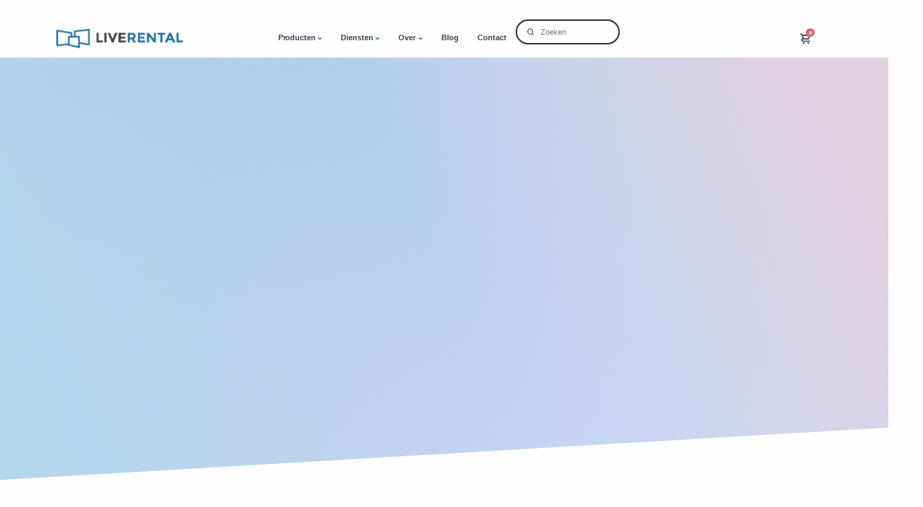

--- FILE ---
content_type: text/html; charset=utf-8
request_url: https://www.liverental.nl/nl/huren-laptop-nederland
body_size: 36507
content:
<!DOCTYPE html>
<html lang="nl">

<head>
  <meta charset="utf-8" />
  <meta name="viewport" content="width=device-width, initial-scale=1.0" />
  <meta name="description" content="LiveRental heeft ook een laptopafdeling waar elke klant de laptop kan huren die het best past bij zijn digitaal project.   ">
    <meta name="author" content="">
    <title>Laptop huren Nederland</title>
                    <!-- Favicons -->
        <link rel="apple-touch-icon-precomposed" sizes="57x57" href="https://www.liverental.nl/template/icons/apple-touch-icon-57x57.png" />
        <link rel="apple-touch-icon-precomposed" sizes="114x114" href="https://www.liverental.nl/template/icons/apple-touch-icon-114x114.png" />
        <link rel="apple-touch-icon-precomposed" sizes="72x72" href="https://www.liverental.nl/template/icons/apple-touch-icon-72x72.png" />
        <link rel="apple-touch-icon-precomposed" sizes="144x144" href="https://www.liverental.nl/template/icons/apple-touch-icon-144x144.png" />
        <link rel="apple-touch-icon-precomposed" sizes="60x60" href="https://www.liverental.nl/template/icons/apple-touch-icon-60x60.png" />
        <link rel="apple-touch-icon-precomposed" sizes="120x120" href="https://www.liverental.nl/template/icons/apple-touch-icon-120x120.png" />
        <link rel="apple-touch-icon-precomposed" sizes="76x76" href="https://www.liverental.nl/template/icons/apple-touch-icon-76x76.png" />
        <link rel="apple-touch-icon-precomposed" sizes="152x152" href="https://www.liverental.nl/template/icons/apple-touch-icon-152x152.png" />
        <link rel="icon" type="image/png" href="https://www.liverental.nl/template/icons/favicon-196x196.png" sizes="196x196" />
        <link rel="icon" type="image/png" href="https://www.liverental.nl/template/icons/favicon-96x96.png" sizes="96x96" />
        <link rel="icon" type="image/png" href="https://www.liverental.nl/template/icons/favicon-32x32.png" sizes="32x32" />
        <link rel="icon" type="image/png" href="https://www.liverental.nl/template/icons/favicon-16x16.png" sizes="16x16" />
        <link rel="icon" type="image/png" href="https://www.liverental.nl/template/icons/favicon-128.png" sizes="128x128" />
        <meta name="application-name" content="LiveRental - iPad huren & Laptop Huren" />
        <meta name="msapplication-TileColor" content="#FFFFFF" />
        <meta name="msapplication-TileImage" content="https://www.liverental.nl/template/icons/mstile-144x144.png" />
        <meta name="msapplication-square70x70logo" content="https://www.liverental.nl/template/icons/mstile-70x70.png" />
        <meta name="msapplication-square150x150logo" content="https://www.liverental.nl/template/icons/mstile-150x150.png" />
        <meta name="msapplication-wide310x150logo" content="https://www.liverental.nl/template/icons/mstile-310x150.png" />
        <meta name="msapplication-square310x310logo" content="https://www.liverental.nl/template/icons/mstile-310x310.png" />
     
        <meta property="og:locale" content="n" />
    <meta property="og:type" content="website" />
    <meta property="og:title" content="Laptop huren Nederland" />
    <meta property="og:description" content="LiveRental heeft ook een laptopafdeling waar elke klant de laptop kan huren die het best past bij zijn digitaal project.   " />
    <meta property="og:url" content="https://www.liverental.nl/nl/huren-laptop-nederland" />
    <meta property="og:site_name" content="LiveRental - iPad huren & Laptop Huren" />
    <meta property="og:image" content="" />
    <link rel="canonical" href="https://www.liverental.nl/nl/huren-laptop-nederland" />
     
  <link rel="shortcut icon" href="/template/assets/img/smart_favicon.png" />



      <link rel="preload" href="/template/assets/img/logo_liverental.png" fetchpriority="high" type="image/webp" as="image">
    
<!-- Desktop: CSS normal -->
<link
  rel="stylesheet"
  href="/template/assets/css/style.min.css?1234Z2026-01-18"
  media="screen and (min-width: 769px)"
>

  <style>
    @charset "UTF-8";:root{--bs-gray-100:#fefefe;--bs-gray-200:#f6f7f9;--bs-gray-300:#cacaca;--bs-gray-400:#aab0bc;--bs-gray-500:#959ca9;--bs-gray-600:#60697b;--bs-gray-700:#2f353a;--bs-gray-800:#21262c;--bs-gray-900:#1e2228;--bs-blue:#3f78e0;--bs-sky:#5eb9f0;--bs-purple:#747ed1;--bs-grape:#605dba;--bs-violet:#a07cc5;--bs-pink:#d16b86;--bs-fuchsia:#e668b3;--bs-red:#e2626b;--bs-orange:#f78b77;--bs-yellow:#fab758;--bs-green:#45c4a0;--bs-leaf:#7cb798;--bs-aqua:#54a8c7;--bs-navy:#343f52;--bs-ash:#9499a3;--bs-white:#fff;--bs-light:#fefefe;--bs-gray:#f6f7f9;--bs-dark:#262b32;--bs-primary:#3f78e0;--bs-secondary:#aab0bc;--bs-success:#45c4a0;--bs-info:#54a8c7;--bs-warning:#fab758;--bs-danger:#e2626b;--bs-blue-rgb:63,120,224;--bs-sky-rgb:94,185,240;--bs-purple-rgb:116,126,209;--bs-grape-rgb:96,93,186;--bs-violet-rgb:160,124,197;--bs-pink-rgb:209,107,134;--bs-fuchsia-rgb:230,104,179;--bs-red-rgb:226,98,107;--bs-orange-rgb:247,139,119;--bs-yellow-rgb:250,183,88;--bs-green-rgb:69,196,160;--bs-leaf-rgb:124,183,152;--bs-aqua-rgb:84,168,199;--bs-navy-rgb:52,63,82;--bs-ash-rgb:148,153,163;--bs-white-rgb:255,255,255;--bs-light-rgb:254,254,254;--bs-gray-rgb:246,247,249;--bs-dark-rgb:38,43,50;--bs-primary-rgb:63,120,224;--bs-secondary-rgb:170,176,188;--bs-success-rgb:69,196,160;--bs-info-rgb:84,168,199;--bs-warning-rgb:250,183,88;--bs-danger-rgb:226,98,107;--bs-primary-text-emphasis:#2c549d;--bs-secondary-text-emphasis:#777b84;--bs-success-text-emphasis:#308970;--bs-info-text-emphasis:#3b768b;--bs-warning-text-emphasis:#af803e;--bs-danger-text-emphasis:#9e454b;--bs-light-text-emphasis:#b2b2b2;--bs-dark-text-emphasis:#1b1e23;--bs-primary-bg-subtle:#edf2fc;--bs-secondary-bg-subtle:#f7f7f9;--bs-success-bg-subtle:#edf9f6;--bs-info-bg-subtle:#eff7fa;--bs-warning-bg-subtle:#fff8ee;--bs-danger-bg-subtle:#fcf0f1;--bs-light-bg-subtle:#fbfbfc;--bs-dark-bg-subtle:#eaebec;--bs-soft-primary:#edf2fc;--bs-soft-blue:#edf2fc;--bs-soft-sky:#f0f8fe;--bs-soft-purple:#f2f3fb;--bs-soft-grape:#f0f0f8;--bs-soft-violet:#f6f3f9;--bs-soft-pink:#fbf1f4;--bs-soft-fuchsia:#fdf1f8;--bs-soft-red:#fcf0f1;--bs-soft-orange:#fef4f2;--bs-soft-yellow:#fff8ee;--bs-soft-green:#edf9f6;--bs-soft-leaf:#f3f8f5;--bs-soft-aqua:#eff7fa;--bs-soft-navy:#ecedef;--bs-soft-ash:#f5f5f6;--bs-soft-gray:rgba(164, 174, 198, 0.2);--bs-pale-primary:#e0e9fa;--bs-pale-blue:#e0e9fa;--bs-pale-sky:#e5f4fd;--bs-pale-purple:#e9eaf8;--bs-pale-grape:#e6e5f4;--bs-pale-violet:#f0eaf6;--bs-pale-pink:#f8e7ec;--bs-pale-fuchsia:#fbe7f3;--bs-pale-red:#fae6e7;--bs-pale-orange:#feece9;--bs-pale-yellow:#fef3e4;--bs-pale-green:#e1f6f0;--bs-pale-leaf:#eaf3ef;--bs-pale-aqua:#e4f1f6;--bs-pale-navy:#dfe0e3;--bs-pale-dark:#dcddde;--bs-pale-ash:rgba(164, 174, 198, 0.2);--bs-bullet-soft-primary:#dce7f9;--bs-bullet-soft-blue:#dce7f9;--bs-bullet-soft-sky:#e2f2fc;--bs-bullet-soft-purple:#e6e8f7;--bs-bullet-soft-grape:#e2e2f3;--bs-bullet-soft-violet:#eee7f5;--bs-bullet-soft-pink:#f7e4e9;--bs-bullet-soft-fuchsia:#fbe4f1;--bs-bullet-soft-red:#fae3e4;--bs-bullet-soft-orange:#feeae7;--bs-bullet-soft-yellow:#feeed9;--bs-bullet-soft-green:#def4ee;--bs-bullet-soft-leaf:#e7f2ec;--bs-bullet-soft-aqua:#e0eff5;--bs-bullet-soft-navy:#dadce0;--bs-bullet-soft-ash:#ecedee;--bs-icon-fill-primary:#8caeec;--bs-icon-fill-blue:#8caeec;--bs-icon-fill-sky:#9ed5f6;--bs-icon-fill-purple:#acb2e3;--bs-icon-fill-grape:#a09ed6;--bs-icon-fill-violet:#c6b0dc;--bs-icon-fill-pink:#e3a6b6;--bs-icon-fill-fuchsia:#f0a4d1;--bs-icon-fill-red:#eea1a6;--bs-icon-fill-orange:#fab9ad;--bs-icon-fill-yellow:#fcd49b;--bs-icon-fill-green:#8fdcc6;--bs-icon-fill-leaf:#b0d4c1;--bs-icon-fill-aqua:#98cbdd;--bs-icon-fill-navy:#858c97;--bs-icon-fill-ash:#bfc2c8;--bs-icon-solid-fill-primary:#b2c9f3;--bs-icon-solid-fill-blue:#b2c9f3;--bs-icon-solid-fill-sky:#bfe3f9;--bs-icon-solid-fill-purple:#c7cbed;--bs-icon-solid-fill-grape:#bfbee3;--bs-icon-solid-fill-violet:#d9cbe8;--bs-icon-solid-fill-pink:#edc4cf;--bs-icon-solid-fill-fuchsia:#f5c3e1;--bs-icon-solid-fill-red:#f3c0c4;--bs-icon-solid-fill-orange:#fcd1c9;--bs-icon-solid-fill-yellow:#fde2bc;--bs-icon-solid-fill-green:#b5e7d9;--bs-icon-solid-fill-leaf:#cbe2d6;--bs-icon-solid-fill-aqua:#bbdce9;--bs-icon-solid-fill-navy:#aeb2ba;--bs-icon-solid-fill-ash:#d4d6da;--bs-border-soft-primary:#c5d7f6;--bs-border-soft-blue:#c5d7f6;--bs-border-soft-sky:#cfeafb;--bs-border-soft-purple:#d5d8f1;--bs-border-soft-grape:#cfceea;--bs-border-soft-violet:#e3d8ee;--bs-border-soft-pink:#f1d3db;--bs-border-soft-fuchsia:#f8d2e8;--bs-border-soft-red:#f6d0d3;--bs-border-soft-orange:#fddcd6;--bs-border-soft-yellow:#fee9cd;--bs-border-soft-green:#c7ede3;--bs-border-soft-leaf:#d8e9e0;--bs-border-soft-aqua:#cce5ee;--bs-border-soft-navy:#c2c5cb;--bs-border-soft-ash:#dfe0e3;--bs-border-subtle-primary:#c5d7f6;--bs-border-subtle-secondary:#e6e7eb;--bs-border-subtle-success:#c7ede3;--bs-border-subtle-info:#cce5ee;--bs-border-subtle-warning:#fee9cd;--bs-border-subtle-danger:#f6d0d3;--bs-border-subtle-light:#f6f7f9;--bs-border-subtle-dark:#bebfc2;--bs-white-rgb:255,255,255;--bs-black-rgb:0,0,0;--bs-font-sans-serif:"Manrope",sans-serif;--bs-font-monospace:SFMono-Regular,Menlo,Monaco,Consolas,"Liberation Mono","Courier New",monospace;--bs-gradient:linear-gradient(
    180deg,
    rgba(255, 255, 255, 0.15),
    rgba(255, 255, 255, 0)
  );--bs-root-font-size:20px;--bs-body-font-family:var(--bs-font-sans-serif);--bs-body-font-size:0.8rem;--bs-body-font-weight:500;--bs-body-line-height:1.7;--bs-body-color:#60697b;--bs-body-color-rgb:96,105,123;--bs-body-bg:#fefefe;--bs-body-bg-rgb:254,254,254;--bs-emphasis-color:#000;--bs-emphasis-color-rgb:0,0,0;--bs-secondary-color:rgba(96, 105, 123, 0.75);--bs-secondary-color-rgb:96,105,123;--bs-secondary-bg:#f6f7f9;--bs-secondary-bg-rgb:246,247,249;--bs-tertiary-color:rgba(96, 105, 123, 0.5);--bs-tertiary-color-rgb:96,105,123;--bs-tertiary-bg:#fefefe;--bs-tertiary-bg-rgb:254,254,254;--bs-heading-color:#343f52;--bs-link-color:#3f78e0;--bs-link-color-rgb:63,120,224;--bs-link-decoration:none;--bs-link-hover-color:#3f78e0;--bs-link-hover-color-rgb:63,120,224;--bs-code-color:#60697b;--bs-highlight-bg:#fef1de;--bs-border-width:1px;--bs-border-style:solid;--bs-border-color:#cacaca;--bs-border-color-translucent:rgba(0, 0, 0, 0.175);--bs-border-radius:0.4rem;--bs-border-radius-sm:0.2rem;--bs-border-radius-lg:0.4rem;--bs-border-radius-xl:0.8rem;--bs-border-radius-xxl:2rem;--bs-border-radius-2xl:var(--bs-border-radius-xxl);--bs-border-radius-pill:50rem;--bs-box-shadow:0rem 0rem 1.25rem rgba(30, 34, 40, 0.04);--bs-box-shadow-sm:0rem 0.25rem 0.75rem rgba(30, 34, 40, 0.02);--bs-box-shadow-lg:0rem 0.25rem 1.75rem rgba(30, 34, 40, 0.07);--bs-box-shadow-inset:inset 0 1px 2px rgba(0, 0, 0, 0.075);--bs-focus-ring-width:0.25rem;--bs-focus-ring-opacity:0.25;--bs-focus-ring-color:rgba(63, 120, 224, 0.25);--bs-form-valid-color:#198754;--bs-form-valid-border-color:#198754;--bs-form-invalid-color:#dc3545;--bs-form-invalid-border-color:#dc3545}*,::after,::before{box-sizing:border-box}:root{font-size:var(--bs-root-font-size)}body{margin:0;font-family:var(--bs-body-font-family);font-size:var(--bs-body-font-size);font-weight:var(--bs-body-font-weight);line-height:var(--bs-body-line-height);color:var(--bs-body-color);text-align:var(--bs-body-text-align);background-color:var(--bs-body-bg);-webkit-text-size-adjust:100%}.h6,h1,h3,h6{margin-top:0;margin-bottom:.5rem;font-weight:700;line-height:1.2;color:var(--bs-heading-color)}h1{font-size:calc(1.27rem + .24vw)}h3{font-size:1.1rem}.h6,h6{font-size:.85rem}p{margin-top:0;margin-bottom:1rem}ol,ul{padding-left:2rem}ol,ul{margin-top:0;margin-bottom:1rem}ul ul{margin-bottom:0}small{font-size:.6rem}a{color:rgba(var(--bs-link-color-rgb),var(--bs-link-opacity,1));text-decoration:none}figure{margin:0 0 1rem}img,svg{vertical-align:middle}label{display:inline-block}button{border-radius:0}button,input{margin:0;font-family:inherit;font-size:inherit;line-height:inherit}button{text-transform:none}[type=button],button{-webkit-appearance:button}::-moz-focus-inner{padding:0;border-style:none}::-webkit-datetime-edit-day-field,::-webkit-datetime-edit-fields-wrapper,::-webkit-datetime-edit-hour-field,::-webkit-datetime-edit-minute,::-webkit-datetime-edit-month-field,::-webkit-datetime-edit-text,::-webkit-datetime-edit-year-field{padding:0}::-webkit-inner-spin-button{height:auto}::-webkit-search-decoration{-webkit-appearance:none}::-webkit-color-swatch-wrapper{padding:0}::file-selector-button{font:inherit;-webkit-appearance:button}iframe{border:0}.lead{font-size:.9rem;font-weight:500}.display-1{font-size:calc(1.365rem + 1.38vw);font-weight:700;line-height:1.2}.container{--bs-gutter-x:1.5rem;--bs-gutter-y:0;width:100%;padding-right:calc(var(--bs-gutter-x) * .5);padding-left:calc(var(--bs-gutter-x) * .5);margin-right:auto;margin-left:auto}:root{--bs-breakpoint-xs:0;--bs-breakpoint-sm:576px;--bs-breakpoint-md:768px;--bs-breakpoint-lg:992px;--bs-breakpoint-xl:1200px;--bs-breakpoint-xxl:1400px}.row{--bs-gutter-x:1.5rem;--bs-gutter-y:0;display:flex;flex-wrap:wrap;margin-top:calc(-1 * var(--bs-gutter-y));margin-right:calc(-.5 * var(--bs-gutter-x));margin-left:calc(-.5 * var(--bs-gutter-x))}.row>*{flex-shrink:0;width:100%;max-width:100%;padding-right:calc(var(--bs-gutter-x) * .5);padding-left:calc(var(--bs-gutter-x) * .5);margin-top:var(--bs-gutter-y)}.col{flex:1 0 0%}.col-2{flex:0 0 auto;width:16.66666667%}.col-3{flex:0 0 auto;width:25%}.col-9{flex:0 0 auto;width:75%}.gx-0{--bs-gutter-x:0}.gy-2{--bs-gutter-y:0.5rem}.gy-10{--bs-gutter-y:2.5rem}.form-check{display:block;min-height:1.36rem;padding-left:1.55rem;margin-bottom:.125rem}.form-check .form-check-input{float:left;margin-left:-1.55rem}.form-check-input{--bs-form-check-bg:#fefefe;flex-shrink:0;width:1.05rem;height:1.05rem;margin-top:.325rem;vertical-align:top;-webkit-appearance:none;-moz-appearance:none;appearance:none;background-color:var(--bs-form-check-bg);background-image:var(--bs-form-check-bg-image);background-repeat:no-repeat;background-position:center;background-size:contain;border:1px solid rgba(8,60,130,.1);print-color-adjust:exact}.form-check-input[type=checkbox]{border-radius:.25em}.btn{--bs-btn-padding-x:1.2rem;--bs-btn-padding-y:0.5rem;--bs-btn-font-size:0.8rem;--bs-btn-font-weight:700;--bs-btn-line-height:1.7;--bs-btn-color:var(--bs-body-color);--bs-btn-bg:transparent;--bs-btn-border-width:2px;--bs-btn-border-color:transparent;--bs-btn-border-radius:0.4rem;--bs-btn-hover-border-color:transparent;--bs-btn-box-shadow:unset;--bs-btn-disabled-opacity:0.65;--bs-btn-focus-box-shadow:0 0 0 0.25rem rgba(var(--bs-btn-focus-shadow-rgb), 0.5);display:inline-block;padding:var(--bs-btn-padding-y) var(--bs-btn-padding-x);font-family:var(--bs-btn-font-family);font-size:var(--bs-btn-font-size);font-weight:var(--bs-btn-font-weight);line-height:var(--bs-btn-line-height);color:var(--bs-btn-color);text-align:center;white-space:nowrap;vertical-align:middle;border:var(--bs-btn-border-width) solid var(--bs-btn-border-color);border-radius:var(--bs-btn-border-radius);background-color:var(--bs-btn-bg);box-shadow:var(--bs-btn-box-shadow)}.btn-primary{--bs-btn-color:#fff;--bs-btn-bg:#3f78e0;--bs-btn-border-color:#3f78e0;--bs-btn-hover-color:#fff;--bs-btn-hover-bg:#3f78e0;--bs-btn-hover-border-color:#3f78e0;--bs-btn-focus-shadow-rgb:92,140,229;--bs-btn-active-color:#fff;--bs-btn-active-bg:#3f78e0;--bs-btn-active-border-color:#3f78e0;--bs-btn-active-shadow:0rem 0.25rem 0.75rem rgba(30, 34, 40, 0.15);--bs-btn-disabled-color:#fff;--bs-btn-disabled-bg:#3f78e0;--bs-btn-disabled-border-color:#3f78e0}.btn-outline-dark{--bs-btn-color:#262b32;--bs-btn-border-color:#262b32;--bs-btn-hover-color:#fff;--bs-btn-hover-bg:#262b32;--bs-btn-hover-border-color:#262b32;--bs-btn-focus-shadow-rgb:38,43,50;--bs-btn-active-color:#fff;--bs-btn-active-bg:#262b32;--bs-btn-active-border-color:#262b32;--bs-btn-active-shadow:0rem 0.25rem 0.75rem rgba(30, 34, 40, 0.15);--bs-btn-disabled-color:#262b32;--bs-btn-disabled-bg:transparent;--bs-btn-disabled-border-color:#262b32;--bs-gradient:none}.btn-outline-primary{--bs-btn-color:#3f78e0;--bs-btn-border-color:#3f78e0;--bs-btn-hover-color:#fff;--bs-btn-hover-bg:#3f78e0;--bs-btn-hover-border-color:#3f78e0;--bs-btn-focus-shadow-rgb:63,120,224;--bs-btn-active-color:#fff;--bs-btn-active-bg:#3f78e0;--bs-btn-active-border-color:#3f78e0;--bs-btn-active-shadow:0rem 0.25rem 0.75rem rgba(30, 34, 40, 0.15);--bs-btn-disabled-color:#3f78e0;--bs-btn-disabled-bg:transparent;--bs-btn-disabled-border-color:#3f78e0;--bs-gradient:none}.fade:not(.show){opacity:0}.collapse:not(.show){display:none}.dropdown{position:relative}.dropdown-toggle{white-space:nowrap}.dropdown-toggle::after{font-family:Unicons;display:inline-block;margin-left:.05rem;vertical-align:-3px;font-weight:700!important;content:"";border:0;content:"\e92d"}.dropdown-menu{--bs-dropdown-zindex:1000;--bs-dropdown-min-width:10rem;--bs-dropdown-padding-x:0;--bs-dropdown-padding-y:1rem;--bs-dropdown-spacer:0.75rem;--bs-dropdown-font-size:0.75rem;--bs-dropdown-color:#343f52;--bs-dropdown-bg:var(--bs-white);--bs-dropdown-border-color:transparent;--bs-dropdown-border-radius:0.4rem;--bs-dropdown-border-width:var(--bs-border-width);--bs-dropdown-inner-border-radius:calc(0.4rem - var(--bs-border-width));--bs-dropdown-divider-bg:transparent;--bs-dropdown-divider-margin-y:0.5rem;--bs-dropdown-box-shadow:0rem 0rem 1.25rem rgba(30, 34, 40, 0.06);--bs-dropdown-link-color:#343f52;--bs-dropdown-link-hover-color:var(--bs-primary);--bs-dropdown-link-hover-bg:inherit;--bs-dropdown-link-active-color:var(--bs-primary);--bs-dropdown-link-active-bg:inherit;--bs-dropdown-link-disabled-color:#60697b;--bs-dropdown-item-padding-x:1.5rem;--bs-dropdown-item-padding-y:0.2rem;--bs-dropdown-header-color:var(--bs-primary);--bs-dropdown-header-padding-x:1.5rem;--bs-dropdown-header-padding-y:0.5rem;position:absolute;z-index:var(--bs-dropdown-zindex);display:none;min-width:var(--bs-dropdown-min-width);padding:var(--bs-dropdown-padding-y) var(--bs-dropdown-padding-x);margin:0;font-size:var(--bs-dropdown-font-size);color:var(--bs-dropdown-color);text-align:left;list-style:none;background-color:var(--bs-dropdown-bg);background-clip:padding-box;border:var(--bs-dropdown-border-width) solid var(--bs-dropdown-border-color);border-radius:var(--bs-dropdown-border-radius);box-shadow:var(--bs-dropdown-box-shadow)}.dropdown-item{display:block;width:100%;padding:var(--bs-dropdown-item-padding-y) var(--bs-dropdown-item-padding-x);clear:both;font-weight:500;color:var(--bs-dropdown-link-color);text-align:inherit;white-space:nowrap;background-color:transparent;border:0;border-radius:var(--bs-dropdown-item-border-radius,0)}.dropdown-header{display:block;padding:var(--bs-dropdown-header-padding-y) var(--bs-dropdown-header-padding-x);margin-bottom:0;font-size:.7rem;color:var(--bs-dropdown-header-color);white-space:nowrap}.nav-link{display:block;padding:var(--bs-nav-link-padding-y) var(--bs-nav-link-padding-x);font-size:var(--bs-nav-link-font-size);font-weight:var(--bs-nav-link-font-weight);color:var(--bs-nav-link-color);background:0 0;border:0}.navbar{--bs-navbar-padding-x:0;--bs-navbar-padding-y:0;--bs-navbar-color:#343f52;--bs-navbar-hover-color:var(--bs-primary);--bs-navbar-disabled-color:rgba(52, 63, 82, 0.3);--bs-navbar-active-color:var(--bs-primary);--bs-navbar-brand-padding-y:0;--bs-navbar-brand-margin-end:0;--bs-navbar-brand-font-size:0.7rem;--bs-navbar-brand-color:var(--bs-primary);--bs-navbar-brand-hover-color:var(--bs-primary);--bs-navbar-nav-link-padding-x:1rem;--bs-navbar-toggler-padding-y:0.25rem;--bs-navbar-toggler-padding-x:0.75rem;--bs-navbar-toggler-font-size:1rem;--bs-navbar-toggler-icon-bg:url("data:image/svg+xml,%3csvg version='1.1' xmlns='http://www.w3.org/2000/svg' width='45' height='32' viewBox='0 0 45 32'%3e%3cpath fill='%233f78e0' d='M26.88 29.888c-1.076 1.289-2.683 2.103-4.48 2.103s-3.404-0.814-4.472-2.093l-0.008-0.009-5.12-7.040-8.192-10.048-3.52-4.608c-0.646-0.848-1.036-1.922-1.036-3.087 0-2.828 2.292-5.12 5.12-5.12 0.139 0 0.277 0.006 0.413 0.016l-0.018-0.001h33.664c0.118-0.010 0.256-0.015 0.396-0.015 2.828 0 5.12 2.292 5.12 5.12 0 1.165-0.389 2.239-1.045 3.1l0.009-0.013-3.52 4.608-7.872 10.048z'/%3e%3c/svg%3e");--bs-navbar-toggler-border-color:transparent;--bs-navbar-toggler-border-radius:0.4rem;--bs-navbar-toggler-focus-width:0.25rem;position:relative;display:flex;flex-wrap:wrap;align-items:center;justify-content:space-between;padding:var(--bs-navbar-padding-y) var(--bs-navbar-padding-x)}.navbar>.container{display:flex;flex-wrap:inherit;align-items:center;justify-content:space-between}.navbar-brand{padding-top:var(--bs-navbar-brand-padding-y);padding-bottom:var(--bs-navbar-brand-padding-y);margin-right:var(--bs-navbar-brand-margin-end);font-size:var(--bs-navbar-brand-font-size);color:var(--bs-navbar-brand-color);white-space:nowrap}.navbar-nav{--bs-nav-link-padding-x:0;--bs-nav-link-padding-y:1.2rem;--bs-nav-link-font-size:0.8rem;--bs-nav-link-font-weight:700;--bs-nav-link-color:var(--bs-navbar-color);--bs-nav-link-hover-color:var(--bs-navbar-hover-color);--bs-nav-link-disabled-color:var(--bs-navbar-disabled-color);display:flex;flex-direction:column;padding-left:0;margin-bottom:0;list-style:none}.navbar-nav .dropdown-menu{position:static}.navbar-collapse{flex-basis:100%;flex-grow:1;align-items:center}.card-body{flex:1 1 auto;padding:var(--bs-card-spacer-y) var(--bs-card-spacer-x);color:var(--bs-card-color)}.badge{--bs-badge-padding-x:0.7em;--bs-badge-padding-y:0.4em;--bs-badge-font-size:0.75em;--bs-badge-font-weight:700;--bs-badge-color:#fff;--bs-badge-border-radius:var(--bs-border-radius);display:inline-block;padding:var(--bs-badge-padding-y) var(--bs-badge-padding-x);font-size:var(--bs-badge-font-size);font-weight:var(--bs-badge-font-weight);line-height:1;color:var(--bs-badge-color);text-align:center;white-space:nowrap;vertical-align:baseline;border-radius:var(--bs-badge-border-radius)}.modal{--bs-modal-zindex:1055;--bs-modal-width:560px;--bs-modal-padding:2.5rem;--bs-modal-margin:0.5rem;--bs-modal-bg:var(--bs-body-bg);--bs-modal-border-color:var(--bs-border-color-translucent);--bs-modal-border-width:0;--bs-modal-border-radius:var(--bs-border-radius-lg);--bs-modal-box-shadow:var(--bs-box-shadow-sm);--bs-modal-inner-border-radius:calc(var(--bs-border-radius-lg) - 0);--bs-modal-header-padding-x:2.5rem;--bs-modal-header-padding-y:2.5rem;--bs-modal-header-padding:2.5rem 2.5rem;--bs-modal-header-border-color:var(--bs-border-color);--bs-modal-header-border-width:0;--bs-modal-title-line-height:1.7;--bs-modal-footer-gap:0.5rem;--bs-modal-footer-border-color:var(--bs-border-color);--bs-modal-footer-border-width:0;position:fixed;top:0;left:0;z-index:var(--bs-modal-zindex);display:none;width:100%;height:100%;overflow-x:hidden;overflow-y:auto;outline:0}.modal-dialog{position:relative;width:auto;margin:var(--bs-modal-margin)}.modal.fade .modal-dialog{transform:translate(0,-50px)}.modal-dialog-centered{display:flex;align-items:center;min-height:calc(100% - var(--bs-modal-margin) * 2)}.modal-content{position:relative;display:flex;flex-direction:column;width:100%;color:var(--bs-modal-color);background-color:var(--bs-modal-bg);background-clip:padding-box;border:var(--bs-modal-border-width) solid var(--bs-modal-border-color);border-radius:var(--bs-modal-border-radius);box-shadow:var(--bs-modal-box-shadow);outline:0}.modal-body{position:relative;flex:1 1 auto;padding:var(--bs-modal-padding)}.offcanvas{--bs-offcanvas-zindex:1045;--bs-offcanvas-width:100%;--bs-offcanvas-height:30vh;--bs-offcanvas-padding-x:1.5rem;--bs-offcanvas-padding-y:1.5rem;--bs-offcanvas-color:var(--bs-white);--bs-offcanvas-bg:#1e2228;--bs-offcanvas-border-width:0;--bs-offcanvas-border-color:transparent;--bs-offcanvas-box-shadow:none;--bs-offcanvas-title-line-height:1}.offcanvas{position:fixed;bottom:0;z-index:var(--bs-offcanvas-zindex);display:flex;flex-direction:column;max-width:100%;color:var(--bs-offcanvas-color);visibility:hidden;background-color:var(--bs-offcanvas-bg);background-clip:padding-box;outline:0;box-shadow:var(--bs-offcanvas-box-shadow)}.offcanvas.offcanvas-start{top:0;left:0;width:var(--bs-offcanvas-width);border-right:var(--bs-offcanvas-border-width) solid var(--bs-offcanvas-border-color);transform:translateX(-100%)}.offcanvas-header{display:flex;align-items:center;justify-content:space-between;padding:var(--bs-offcanvas-padding-y) var(--bs-offcanvas-padding-x)}.offcanvas-header .btn-close{padding:calc(var(--bs-offcanvas-padding-y) * .5) calc(var(--bs-offcanvas-padding-x) * .5);margin-top:calc(-.5 * var(--bs-offcanvas-padding-y));margin-right:calc(-.5 * var(--bs-offcanvas-padding-x));margin-bottom:calc(-.5 * var(--bs-offcanvas-padding-y))}.offcanvas-body{flex-grow:1;padding:var(--bs-offcanvas-padding-y) var(--bs-offcanvas-padding-x);overflow-y:auto}.d-inline{display:inline!important}.d-inline-block{display:inline-block!important}.d-block{display:block!important}.d-flex{display:flex!important}.d-none{display:none!important}.position-relative{position:relative!important}.position-absolute{position:absolute!important}.w-100{width:100%!important}.h-100{height:100%!important}.h-7{height:1.75rem!important}.h-8{height:2rem!important}.h-9{height:2.25rem!important}.h-14{height:4.5rem!important}.h-15{height:5rem!important}.flex-row{flex-direction:row!important}.flex-column{flex-direction:column!important}.flex-nowrap{flex-wrap:nowrap!important}.align-items-center{align-items:center!important}.my-10{margin-top:2.5rem!important;margin-bottom:2.5rem!important}.mt-0{margin-top:0!important}.mt-2{margin-top:.5rem!important}.mt-8{margin-top:2rem!important}.me-2{margin-right:.5rem!important}.me-6{margin-right:1.5rem!important}.me-8{margin-right:2rem!important}.mb-0{margin-bottom:0!important}.mb-1{margin-bottom:.25rem!important}.mb-2{margin-bottom:.5rem!important}.mb-3{margin-bottom:.75rem!important}.mb-4{margin-bottom:1rem!important}.mb-7{margin-bottom:1.75rem!important}.mb-12{margin-bottom:3.5rem!important}.ms-auto{margin-left:auto!important}.mt-n14{margin-top:-4.5rem!important}.px-3{padding-right:.75rem!important;padding-left:.75rem!important}.px-8{padding-right:2rem!important;padding-left:2rem!important}.py-0{padding-top:0!important;padding-bottom:0!important}.pt-6{padding-top:1.5rem!important}.pe-0{padding-right:0!important}.pb-2{padding-bottom:.5rem!important}.ps-0{padding-left:0!important}.ps-1{padding-left:.25rem!important}.ps-2{padding-left:.5rem!important}.fw-bold{font-weight:700!important}.lh-sm{line-height:1.5!important}.text-center{text-align:center!important}.text-white{--bs-text-opacity:1;color:#fff!important}.text-muted{--bs-text-opacity:1;color:#aab0bc!important}.bg-red{--bs-bg-opacity:1;background-color:rgba(var(--bs-red-rgb),var(--bs-bg-opacity))!important}.bg-white{--bs-bg-opacity:1;background-color:rgba(var(--bs-white-rgb),var(--bs-bg-opacity))!important}.rounded-pill{border-radius:50rem!important}body{-webkit-font-smoothing:antialiased;-moz-osx-font-smoothing:grayscale;word-spacing:.05rem;overflow-x:hidden!important}.h6,h1,h3,h6{margin-top:0;margin-bottom:.5rem;font-weight:700;color:#343f52;word-spacing:.1rem;letter-spacing:-.01rem}h1{line-height:1.3}h3{line-height:1.4}.h6,h6{line-height:1.55}.display-1{line-height:1.2}.lead{line-height:1.65}figure{margin:0;padding:0}figure img{width:100%;max-width:100%;height:auto!important}[class*=mt-n]{position:relative;z-index:3}.offcanvas{-ms-overflow-style:none;scrollbar-width:none}.offcanvas::-webkit-scrollbar{display:none}.bg-soft-primary{background-color:var(--bs-soft-primary)!important}.bg-pale-purple{background-color:var(--bs-pale-purple)!important}.bg-pale-violet{background-color:var(--bs-pale-violet)!important}.bg-pale-orange{background-color:var(--bs-pale-orange)!important}.bg-pale-yellow{background-color:var(--bs-pale-yellow)!important}.bg-pale-leaf{background-color:var(--bs-pale-leaf)!important}.fs-15{font-size:.75rem!important}.fs-22{font-size:1.1rem!important}.fs-24{font-size:1.2rem!important}.fs-50{font-size:calc(1.375rem + 1.5vw)!important}input{-webkit-appearance:none!important}.form-check-input{box-shadow:0 0 1.25rem rgba(30,34,40,.04);margin-top:.2rem}.btn{display:inline-flex;align-items:center;justify-content:center;transform:translateY(0);letter-spacing:-.01rem;position:relative}.btn-primary{--bs-btn-color:var(--bs-white);--bs-btn-hover-color:var(--bs-white);--bs-btn-active-color:var(--bs-white)}.btn-primary{--bs-btn-bg:var(--bs-primary);--bs-btn-border-color:var(--bs-primary);--bs-btn-hover-bg:var(--bs-primary);--bs-btn-hover-border-color:var(--bs-primary);--bs-btn-active-bg:var(--bs-primary);--bs-btn-active-border-color:var(--bs-primary)}.btn-outline-primary{--bs-btn-color:var(--bs-primary);--bs-btn-border-color:var(--bs-primary);--bs-btn-hover-bg:var(--bs-primary);--bs-btn-hover-border-color:var(--bs-primary);--bs-btn-active-bg:var(--bs-primary);--bs-btn-active-border-color:var(--bs-primary);--bs-btn-disabled-color:var(--bs-primary);--bs-btn-disabled-border-color:var(--bs-primary)}.btn-lg{--bs-btn-padding-y:0.65rem;--bs-btn-padding-x:1.4rem;--bs-btn-font-size:0.85rem;--bs-btn-border-radius:0.4rem}.btn-sm{--bs-btn-padding-y:0.4rem;--bs-btn-padding-x:1rem;--bs-btn-font-size:0.7rem;--bs-btn-border-radius:0.4rem}.navbar .btn-sm{font-size:.8rem}:root{--animate-delay:0.5s}.dropdown-menu{border:0}.dropdown-item{font-weight:700;letter-spacing:-.01rem}.dropdown-header{padding-top:0;text-transform:uppercase;letter-spacing:.02rem}@media (max-width:991.98px){.navbar-expand-lg .offcanvas-nav{overflow-x:hidden;overflow-y:auto;flex-direction:column}.navbar-expand-lg .offcanvas-nav .offcanvas-body,.navbar-expand-lg .offcanvas-nav .offcanvas-footer,.navbar-expand-lg .offcanvas-nav .offcanvas-header{width:100%}.navbar-expand-lg .offcanvas-nav .offcanvas-body{overflow-y:unset;flex-grow:0}.navbar-expand-lg .navbar-collapse .dropdown-menu{padding:0;margin-top:0;background:0 0}.navbar-expand-lg .navbar-collapse .dropdown-menu .dropdown-item{color:var(--bs-white);padding-left:1rem;padding-top:.3rem;padding-bottom:.3rem}.navbar-expand-lg .navbar-collapse .nav-link{color:var(--bs-white)!important}.navbar-expand-lg .navbar-collapse .nav-link{padding-top:.3rem;padding-bottom:.3rem}.navbar-expand-lg .navbar-collapse .dropdown-toggle:after{position:absolute;margin-right:0;right:-.25rem;top:.35rem;font-size:.9rem}.navbar-expand-lg .dropdown-header{padding-left:1rem;padding-right:1rem;margin-top:.5rem}.navbar-expand-lg .dropdown-toggle:after{top:.25rem!important}.navbar-expand-lg .navbar-other .nav-item .nav-link>i{font-size:calc(1.255rem + .06vw)}.navbar-expand-lg .navbar-brand{padding-top:1.2rem;padding-bottom:1.2rem}}.dropdown-mega .dropdown-menu{left:0!important;right:0!important;width:auto!important;max-width:none!important}.dropdown-toggle:after{font-size:.85rem;margin-right:-.25rem}.nav-link{--bs-nav-link-font-weight:700;letter-spacing:-.01rem}header{position:relative}.navbar{width:100%;z-index:1020}.navbar .container{position:relative}.navbar .navbar-collapse{align-items:center}.navbar .navbar-other .nav-item .nav-link{padding-top:0!important;padding-bottom:0!important}.navbar .navbar-other .nav-item .nav-link>i{font-size:1.1rem}.navbar .navbar-other .navbar-nav>.nav-item .nav-link{padding-left:0;padding-right:0}.navbar .navbar-other .navbar-nav>.nav-item+.nav-item{margin-left:.8rem}.accordion-wrapper .card.plain .card-body{padding:0 0 0 1.1rem}.accordion-item .card-body{padding:0 1.25rem .25rem 2.35rem}.breadcrumb{display:flex;flex-wrap:wrap;padding:0;margin-bottom:1rem;list-style:none;background-color:none;border-radius:0}.breadcrumb-item{display:flex;color:#60697b}.breadcrumb-item a{color:inherit}.breadcrumb-item+.breadcrumb-item{padding-left:.5rem}.breadcrumb-item+.breadcrumb-item::before{font-family:Unicons;font-weight:400;display:flex;align-items:center;padding-right:.5rem;color:rgba(96,105,123,.35);content:"\e931";margin-top:-1px;font-size:.9rem}.progress-wrap{position:fixed;right:1.5rem;bottom:1.5rem;width:2.3rem;height:2.3rem;display:block;border-radius:100%;box-shadow:inset 0 0 0 .1rem rgba(128,130,134,.25);z-index:1010;opacity:0;visibility:hidden;transform:translateY(.75rem)}.progress-wrap:after{position:absolute;font-family:Unicons;content:"\e951";text-align:center;line-height:2.3rem;font-size:1.2rem;color:var(--bs-primary);left:0;top:0;height:2.3rem;width:2.3rem;display:block;z-index:1}.progress-wrap svg path{fill:none}.progress-wrap svg.progress-circle path{stroke:var(--bs-primary);stroke-width:4;box-sizing:border-box}.btn-close{padding:0;background:0 0;border:0;line-height:1;color:#343f52}.btn-close:before{background:rgba(0,0,0,.08);font-family:Unicons;font-size:1.05rem;content:"\ed3b";width:1.8rem;height:1.8rem;line-height:1.8rem;border-radius:100%;margin:0;padding:0;box-shadow:none;display:flex;justify-content:center;align-items:center}.btn-close[data-bs-dismiss=modal]{position:absolute;top:.7rem;right:.7rem}.offcanvas-header{padding-top:1.5rem;padding-bottom:1.5rem;display:flex;flex-direction:row}.offcanvas-header .btn-close{margin:0;padding:0;margin-right:-.5rem}.offcanvas-body{padding-top:0;padding-bottom:0}.offcanvas-nav .offcanvas-header .btn-close{margin-right:-.75rem}.offcanvas-nav .offcanvas-body{flex-grow:0}.offcanvas-footer{display:flex;flex-shrink:0;margin-top:auto;padding:1.5rem 0}@font-face{font-family:Unicons;src:url(../../../template/assets/fonts/unicons/Unicons.woff2) format("woff2"),url(../../../template/assets/fonts/unicons/Unicons.woff) format("woff");font-weight:400;font-style:normal;font-display:block}[class*=" uil-"],[class^=uil-]{speak:none;font-style:normal;font-weight:400;font-variant:normal;text-transform:none;-webkit-font-smoothing:antialiased;-moz-osx-font-smoothing:grayscale;word-spacing:normal}[class*=" uil-"],[class^=uil-]{font-family:Unicons!important}.uil-analytics:before{content:"\e924"}.uil-apple-alt:before{content:"\e937"}.uil-arrow-circle-down:before{content:"\e93e"}.uil-box:before{content:"\e9a2"}.uil-building:before{content:"\e9b3"}.uil-envelope-info:before{content:"\eab8"}.uil-graduation-cap:before{content:"\eb51"}.uil-headphones-alt:before{content:"\eb5f"}.uil-left-to-right-text-direction:before{content:"\ebbf"}.uil-location-arrow:before{content:"\ebd9"}.uil-map-marker:before{content:"\ebe3"}.uil-message:before{content:"\ebfe"}.uil-moon-eclipse:before{content:"\ec1a"}.uil-phone-volume:before{content:"\ec50"}.uil-podium:before{content:"\ec5e"}.uil-presentation-check:before{content:"\ec66"}.uil-presentation-lines-alt:before{content:"\ec69"}.uil-qrcode-scan:before{content:"\ec78"}.uil-rss-alt:before{content:"\ec8e"}.uil-search:before{content:"\eca5"}.uil-setting:before{content:"\ecaf"}.uil-shopping-cart:before{content:"\ecbd"}.uil-signal:before{content:"\ecca"}.uil-trees:before{content:"\ed4d"}.uil-truck:before{content:"\ed52"}.uil-users-alt:before{content:"\ed70"}.uil-windows:before{content:"\eda9"}.uil-youtube:before{content:"\edb5"}body,html{height:100%}body{display:flex;flex-direction:column}.content-wrapper{flex-shrink:0}.content-wrapper{flex-grow:1}.image-wrapper{background-repeat:no-repeat;background-position:center center;background-size:cover;position:relative;z-index:0}.image-wrapper:not(.mobile){background-attachment:fixed!important}.image-wrapper.bg-full{background-size:100%;background-position:center center;background-repeat:no-repeat;background-attachment:scroll!important}@media (max-width:991.98px){.image-wrapper.bg-full{background-size:cover!important}}:root{--animate-duration:1s;--animate-delay:1s;--animate-repeat:1}[data-cue=fadeIn]{opacity:0}[data-cues=slideInDown]>*{opacity:0}:root{--swiper-theme-color:#007aff}:host{position:relative;display:block;margin-left:auto;margin-right:auto;z-index:1}:root{--swiper-navigation-size:44px}:root{--bs-primary:hsl(204, 80%, 42%);--bs-link-color-rgb:12,72,112;--bs-link-hover-color-rgb:21,124,193;--bs-primary-rgb:var(--bs-grape-rgb);--bs-soft-primary:var(--bs-soft-grape);--bs-pale-primary:var(--bs-pale-grape);--bs-bullet-soft-primary:#d5e5f3;--bs-icon-fill-primary:#157ec2;--bs-icon-solid-fill-primary:var(--bs-icon-solid-fill-grape);--bs-border-soft-primary:var(--bs-border-soft-grape);--bs-root-font-size:14px}.dropdown-row{padding:var(--bs-dropdown-item-padding-y) var(--bs-dropdown-item-padding-x)}.dropdown-row a,.dropdown-row small{line-height:.8rem;display:block}.dropdown-row a{padding-top:.4rem}.medium-thumb-color{border-radius:.4rem!important;width:70px;height:70px;display:block;text-align:center;line-height:70px;font-size:1rem;color:#157ec2}.mini-thumb-color{border-radius:.4rem!important;width:50px;height:50px;display:block;text-align:center;line-height:50px}.mini-thumb-color img{filter:drop-shadow(2px 3px 3px rgba(0,0,0,.5));width:30px;height:30px;object-fit:cover;margin-left:-2px;margin-top:-2px}.max-w-200{max-width:200px}.bg-soft-primary{background-color:#edf2fc78!important}.shadow-xxl{box-shadow:0 2rem 3rem 0 rgb(0 0 0 / 22%)}.medium-thumb-color i{font-size:xx-large}.search-btn input{border:none;outline:0;background-color:transparent;width:100px}.container-full{max-width:100%;margin-right:0;margin-left:0;width:100%}.image-wrapper.bg-full{background-size:cover}.scene-top{width:120%;perspective:800px;padding-bottom:100px}.scene-top::before{content:"";position:absolute;top:0;left:5%;width:100%;height:100%;background-image:url(../../../template/assets/img/modele-ipadbg.png);background-size:contain;padding-bottom:100px;background-repeat:no-repeat}.scene-top img{width:90%;margin-left:10%;color:#fff;display:flex;align-items:center;justify-content:center;font-weight:700;transform-style:preserve-3d;border-radius:12px;transform:rotate3d(1,-3.7,2.1,14deg)}.hp-hero-cover{background-image:url("data:image/svg+xml;utf8,<svg xmlns='http://www.w3.org/2000/svg' width='707' height='376' viewBox='0 0 707 376'><defs><linearGradient id='linearGradient-1' x1='0%' y1='35.8581292%' x2='99.120224%' y2='63.8273315%'><stop stop-color='%23A7CBE8' offset='0%'/><stop stop-color='%23CFD9F7' offset='100%'/></linearGradient><linearGradient id='linearGradient-2' x1='98.3066052%' y1='36.5193699%' x2='0%' y2='64.1418708%'><stop stop-color='%23E2D1E1' offset='0%'/><stop stop-color='%23CCD4E7' stop-opacity='0' offset='47.5920177%'/><stop stop-color='%23B6D6EC' offset='100%'/></linearGradient></defs><g fill='none'><rect fill='url(%23linearGradient-1)' x='0' y='0' width='707' height='376'/><rect fill='url(%23linearGradient-2)' x='0' y='0' width='707' height='376'/></g></svg>");background-size:cover;background-repeat:no-repeat}.offcanvas{background-color:#fff}#searchbox{max-height:calc(100vh - 200px);overflow:auto;left:0!important;right:0!important;width:auto!important;max-width:none!important;top:70px!important;background-color:#fff}.icon-big{font-size:1.4rem!important}.badge.sw_num_obj{position:absolute;margin-left:-10px;font-size:.5rem;margin-top:2px}.sw-brg{margin:0 auto;position:relative;width:50px;height:50px;z-index:5;border-radius:3px}.sw-brg-g{backface-visibility:hidden;position:absolute;left:0;border-top:2px solid #262b32;width:24px}.sw-brg-t{top:16px;left:13px}.sw-brg-m{top:23px;left:13px}.sw-brg-b{top:30px;left:13px}.sw-brg{background-color:rgb(255 255 255 / 70%);backdrop-filter:saturate(180%) blur(20px)}.sw-brg{display:none}.megasearch-container{align-content:center;align-items:center;margin-bottom:4px}.dropdown-item{white-space:normal!important;line-height:1.2!important}@media (max-width:991.98px){.btn.search-btn{background:#fff!important;border-color:#343f52!important;color:#343f52!important}.scene-top{width:100%;perspective:800px;padding-bottom:100px}.scene-top img{width:90%;margin-left:5%}#searchbox{margin-top:20px!important;padding-top:30px}.navbar-expand-lg .navbar-collapse .nav-link.dropdown-toggle{color:#147fc1!important}.navbar-nav>.nav-item>.dropdown-menu .dropdown-item{color:#08324c!important;font-weight:500;font-size:1rem;padding-top:.1rem;padding-bottom:.1rem}.navbar-nav>.nav-item>.nav-link{color:#147fc1!important;font-weight:700;font-size:1.5rem;padding-top:.1rem;padding-bottom:.1rem}.sw-brg{display:block}.offcanvas-body{margin-top:100px}.megasearch-container{position:absolute;width:calc(100% - 40px);left:20px;top:80px}.megasearch-container .search-input{width:100%}.megasearch-container .search-btn{width:100%}}
    
    

    </style>
</head>

<body>

<!-- Google Tag Manager (noscript) -->
<noscript><iframe src="https://www.googletagmanager.com/ns.html?id=GTM-N4B4CJ26"
height="0" width="0" style="display:none;visibility:hidden"></iframe></noscript>
<!-- End Google Tag Manager (noscript) -->  <div class="content-wrapper">

    <header >
     
      <nav
        class="navbar navbar-expand-lg center-nav   navbar-light">
        <div class="bg-soft-primary text-grey  fs-15 mb-0 mt-n14 flex-lg-row flex-nowrap align-items-center container-full flex-lg-row flex-nowrap align-items-center position-absolute" >
        <div class="container mt-2 mt-md-2 py-0 d-md-flex flex-md-row">
          <div class="d-flex flex-row align-items-center">

            <div class="icon text-grey fs-22 mt-0 me-2">
              <i class="uil uil-phone-volume"></i>
            </div>
            <p class="mb-0"> <span class="fw-bold ">0031 85 88 83 508</span> <span class="d-none d-md-inline">Van maandag t/m vrijdag tussen 09 en 19u</span>
          
                      
          </p>
          </div>
          <div class="d-flex flex-row align-items-center me-6 ms-auto">

          </div>
          <div class="d-none  d-md-flex flex-row align-items-center">
            <div class="icon text-grey fs-22 mt-0 me-2">
              <i class="uil uil-message"></i>
            </div>
            <p class="mb-0 ">
            <span id="e800237902">[protected]</span><script type="text/javascript">/*<![CDATA[*/eval("var a=\"8D49R+F7p@ynWmHqS50T6wKPIBr.E3LQ2C_gZAatxGvYeVJbOUuMiN1Xjlsoh-dczfk\";var b=a.split(\"\").sort().join(\"\");var c=\"U1JXmiUdVsV1hGi41i\";var d=\"\";for(var e=0;e<c.length;e++)d+=b.charAt(a.indexOf(c.charAt(e)));document.getElementById(\"e800237902\").innerHTML=\"<a class=\\\"link-grey hover\\\" href=\\\"mailto:\"+d+\"\\\">\"+d+\"</a>\"")/*]]>*/</script>
            </p>
          </div>
        </div>
        <!-- /.container -->
      </div>
 
        <div class="container py-0 mt-8 flex-lg-row flex-nowrap align-items-center">
          <div class="navbar-brand w-100">
            <a href="https://www.liverental.nl/nl/">
                            <img class="max-w-200"
                src="/template/assets/img/logo_liverental.png"
                alt="LiveRental - iPad huren & Laptop Huren" />
                            
            </a>
          </div>
          <div
            class="navbar-collapse offcanvas offcanvas-nav offcanvas-start">
            <div class="offcanvas-header d-lg-none">
            <img class="max-w-200"
                src="/template/assets/img/logo_liverental.png"
                alt="LiveRental - iPad huren & Laptop Huren" />
              <button
                type="button"
                class="btn-close"
                data-bs-dismiss="offcanvas"
                aria-label="Close"></button>
            </div>
            <div class="offcanvas-body ms-lg-auto d-flex flex-column h-100">
              <ul class="navbar-nav">
                <li class="nav-item dropdown dropdown-mega">
                  <a class="nav-link dropdown-toggle" href="#" data-bs-toggle="dropdown">Producten</a>
                  <ul class="dropdown-menu mega-menu shadow-xxl" >

<li>
        <div class="row gx-0 gx-lg-3">
          <div class="col-lg-12">
            <h6 class="dropdown-header">
              <a pos0" href="https://www.liverental.nl/nl/catalog/huren/tablets">Tablet</a>
            </h6>
          </div>
        </div>
        <div class="row gx-0 gx-lg-3">
                      
                    <div class="col-lg-4">
                      <div class="row dropdown-row mb-0">
                        <div class="col-2" style="min-width: 60px;">
                          <div class="mini-thumb-color bg-pale-purple">
                          <img
                            src="https://www.liverental.nl/sw-admin/upload/nocrop/100/100/20250629-181713.png"
                            loading="lazy"
                            alt="Samsung Tablets
                            class="img-fluid" />
                          </div>
                        </div>
                        <div class="col">
                          <a class="ps-1 dropdown-item" href="https://www.liverental.nl/nl/catalog/huren/samsung-tablet-huren">Samsung Tablets</a>
                          <small class="ps-1 text-muted pb-2">Ontdek ons samsung tablets assortiment</small>
                        </div>
                      </div>
                    </div>
                    <div class="col-lg-4">
                      <div class="row dropdown-row mb-0">
                        <div class="col-2" style="min-width: 60px;">
                          <div class="mini-thumb-color bg-pale-purple">
                          <img
                            src="https://www.liverental.nl/sw-admin/upload/nocrop/100/100/20250629-181707.png"
                            loading="lazy"
                            alt="iPad
                            class="img-fluid" />
                          </div>
                        </div>
                        <div class="col">
                          <a class="ps-1 dropdown-item" href="https://www.liverental.nl/nl/catalog/huren/ipad-huren">iPad</a>
                          <small class="ps-1 text-muted pb-2">iPad verhuur, een specialiteit van Liverental</small>
                        </div>
                      </div>
                    </div>
                    <div class="col-lg-4">
                      <div class="row dropdown-row mb-0">
                        <div class="col-2" style="min-width: 60px;">
                          <div class="mini-thumb-color bg-pale-purple">
                          <img
                            src="https://www.liverental.nl/sw-admin/upload/nocrop/100/100/20250629-181701.png"
                            loading="lazy"
                            alt="iPad Mini
                            class="img-fluid" />
                          </div>
                        </div>
                        <div class="col">
                          <a class="ps-1 dropdown-item" href="https://www.liverental.nl/nl/catalog/huren/ipad-mini-huren">iPad Mini</a>
                          <small class="ps-1 text-muted pb-2">Wifi of cellular, huur een iPad Mini van alle generaties</small>
                        </div>
                      </div>
                    </div>
                    <div class="col-lg-4">
                      <div class="row dropdown-row mb-0">
                        <div class="col-2" style="min-width: 60px;">
                          <div class="mini-thumb-color bg-pale-purple">
                          <img
                            src="https://www.liverental.nl/sw-admin/upload/nocrop/100/100/20250629-182041.png"
                            loading="lazy"
                            alt="iPad Pro
                            class="img-fluid" />
                          </div>
                        </div>
                        <div class="col">
                          <a class="ps-1 dropdown-item" href="https://www.liverental.nl/nl/catalog/huren/ipad-pro-huren">iPad Pro</a>
                          <small class="ps-1 text-muted pb-2">Huur een iPad Pro en geniet van de kracht van de M chip</small>
                        </div>
                      </div>
                    </div>
                    <div class="col-lg-4">
                      <div class="row dropdown-row mb-0">
                        <div class="col-2" style="min-width: 60px;">
                          <div class="mini-thumb-color bg-pale-purple">
                          <img
                            src="https://www.liverental.nl/sw-admin/upload/nocrop/100/100/20250629-182345.png"
                            loading="lazy"
                            alt="Surface Pro
                            class="img-fluid" />
                          </div>
                        </div>
                        <div class="col">
                          <a class="ps-1 dropdown-item" href="https://www.liverental.nl/nl/catalog/huren/surface-rpo-huren">Surface Pro</a>
                          <small class="ps-1 text-muted pb-2">Surface Pro huren voor al uw Windows behoeften</small>
                        </div>
                      </div>
                    </div>
                    <div class="col-lg-4">
                      <div class="row dropdown-row mb-0">
                        <div class="col-2" style="min-width: 60px;">
                          <div class="mini-thumb-color bg-pale-purple">
                          <img
                            src="https://www.liverental.nl/sw-admin/upload/nocrop/100/100/20250629-182617.png"
                            loading="lazy"
                            alt="iPad Standaard
                            class="img-fluid" />
                          </div>
                        </div>
                        <div class="col">
                          <a class="ps-1 dropdown-item" href="https://www.liverental.nl/nl/catalog/huren/ipad-standaard">iPad Standaard</a>
                          <small class="ps-1 text-muted pb-2">Huur een iPad standaard voor uw evenement</small>
                        </div>
                      </div>
                    </div></div></li><li>
        <div class="row gx-0 gx-lg-3">
          <div class="col-lg-12">
            <h6 class="dropdown-header">
              <a pos1" href="https://www.liverental.nl/nl/catalog/huren/computer-huren">Computer</a>
            </h6>
          </div>
        </div>
        <div class="row gx-0 gx-lg-3">
                      
                    <div class="col-lg-4">
                      <div class="row dropdown-row mb-0">
                        <div class="col-2" style="min-width: 60px;">
                          <div class="mini-thumb-color bg-pale-leaf">
                          <img
                            src="https://www.liverental.nl/sw-admin/upload/nocrop/100/100/20250629-183019.png"
                            loading="lazy"
                            alt="Laptop
                            class="img-fluid" />
                          </div>
                        </div>
                        <div class="col">
                          <a class="ps-1 dropdown-item" href="https://www.liverental.nl/nl/catalog/huren/laptop-huren">Laptop</a>
                          <small class="ps-1 text-muted pb-2">Een breed gamma laptops te huur</small>
                        </div>
                      </div>
                    </div>
                    <div class="col-lg-4">
                      <div class="row dropdown-row mb-0">
                        <div class="col-2" style="min-width: 60px;">
                          <div class="mini-thumb-color bg-pale-leaf">
                          <img
                            src="https://www.liverental.nl/sw-admin/upload/nocrop/100/100/20250629-183236.png"
                            loading="lazy"
                            alt="Desktop Computers
                            class="img-fluid" />
                          </div>
                        </div>
                        <div class="col">
                          <a class="ps-1 dropdown-item" href="https://www.liverental.nl/nl/catalog/huren/pc">Desktop Computers</a>
                          <small class="ps-1 text-muted pb-2">Verhuur van computers en desktop pc's van hoge kwaliteit</small>
                        </div>
                      </div>
                    </div>
                    <div class="col-lg-4">
                      <div class="row dropdown-row mb-0">
                        <div class="col-2" style="min-width: 60px;">
                          <div class="mini-thumb-color bg-pale-leaf">
                          <img
                            src="https://www.liverental.nl/sw-admin/upload/nocrop/100/100/20250629-183337.png"
                            loading="lazy"
                            alt="Mac Computers
                            class="img-fluid" />
                          </div>
                        </div>
                        <div class="col">
                          <a class="ps-1 dropdown-item" href="https://www.liverental.nl/nl/catalog/huren/mac">Mac Computers</a>
                          <small class="ps-1 text-muted pb-2">Ontdek ons gamma Mac's voor uw evenementen</small>
                        </div>
                      </div>
                    </div>
                    <div class="col-lg-4">
                      <div class="row dropdown-row mb-0">
                        <div class="col-2" style="min-width: 60px;">
                          <div class="mini-thumb-color bg-pale-leaf">
                          <img
                            src="https://www.liverental.nl/sw-admin/upload/nocrop/100/100/20250629-183758.png"
                            loading="lazy"
                            alt="Macbook
                            class="img-fluid" />
                          </div>
                        </div>
                        <div class="col">
                          <a class="ps-1 dropdown-item" href="https://www.liverental.nl/nl/catalog/huren/macbook-huren">Macbook</a>
                          <small class="ps-1 text-muted pb-2">Ontdek ons macbook assortiment</small>
                        </div>
                      </div>
                    </div>
                    <div class="col-lg-4">
                      <div class="row dropdown-row mb-0">
                        <div class="col-2" style="min-width: 60px;">
                          <div class="mini-thumb-color bg-pale-leaf">
                          <img
                            src="https://www.liverental.nl/sw-admin/upload/nocrop/100/100/20250629-183857.png"
                            loading="lazy"
                            alt="Gaming PC
                            class="img-fluid" />
                          </div>
                        </div>
                        <div class="col">
                          <a class="ps-1 dropdown-item" href="https://www.liverental.nl/nl/catalog/huren/gaming-pc-huren">Gaming PC</a>
                          <small class="ps-1 text-muted pb-2">Ontdek ons gaming pc assortiment</small>
                        </div>
                      </div>
                    </div>
                    <div class="col-lg-4">
                      <div class="row dropdown-row mb-0">
                        <div class="col-2" style="min-width: 60px;">
                          <div class="mini-thumb-color bg-pale-leaf">
                          <img
                            src="https://www.liverental.nl/sw-admin/upload/nocrop/100/100/20250629-183949.png"
                            loading="lazy"
                            alt="Mini PC
                            class="img-fluid" />
                          </div>
                        </div>
                        <div class="col">
                          <a class="ps-1 dropdown-item" href="https://www.liverental.nl/nl/catalog/huren/mini-pc-huren">Mini PC</a>
                          <small class="ps-1 text-muted pb-2">Ontdek ons  mini-pc assortiment</small>
                        </div>
                      </div>
                    </div></div></li><li>
        <div class="row gx-0 gx-lg-3">
          <div class="col-lg-12">
            <h6 class="dropdown-header">
              <a pos2" href="https://www.liverental.nl/nl/catalog/huren/smartphones">Smartphones</a>
            </h6>
          </div>
        </div>
        <div class="row gx-0 gx-lg-3">
                      
                    <div class="col-lg-4">
                      <div class="row dropdown-row mb-0">
                        <div class="col-2" style="min-width: 60px;">
                          <div class="mini-thumb-color bg-pale-orange">
                          <img
                            src="https://www.liverental.nl/sw-admin/upload/nocrop/100/100/20250629-184129.png"
                            loading="lazy"
                            alt="iPhone
                            class="img-fluid" />
                          </div>
                        </div>
                        <div class="col">
                          <a class="ps-1 dropdown-item" href="https://www.liverental.nl/nl/catalog/huren/iphone-huren">iPhone</a>
                          <small class="ps-1 text-muted pb-2">Huur eenvoudig een iPhone bij Liverental</small>
                        </div>
                      </div>
                    </div>
                    <div class="col-lg-4">
                      <div class="row dropdown-row mb-0">
                        <div class="col-2" style="min-width: 60px;">
                          <div class="mini-thumb-color bg-pale-orange">
                          <img
                            src="https://www.liverental.nl/sw-admin/upload/nocrop/100/100/20250629-184232.png"
                            loading="lazy"
                            alt="Samsung Smartphone
                            class="img-fluid" />
                          </div>
                        </div>
                        <div class="col">
                          <a class="ps-1 dropdown-item" href="https://www.liverental.nl/nl/catalog/huren/samsung-smartphone-huren">Samsung Smartphone</a>
                          <small class="ps-1 text-muted pb-2">Ontdek ons smartphone assortiment</small>
                        </div>
                      </div>
                    </div>
                    <div class="col-lg-4">
                      <div class="row dropdown-row mb-0">
                        <div class="col-2" style="min-width: 60px;">
                          <div class="mini-thumb-color bg-pale-orange">
                          <img
                            src="https://www.liverental.nl/sw-admin/upload/nocrop/100/100/20250629-184517.png"
                            loading="lazy"
                            alt="VR - Virtual Reality
                            class="img-fluid" />
                          </div>
                        </div>
                        <div class="col">
                          <a class="ps-1 dropdown-item" href="https://www.liverental.nl/nl/catalog/huren/vr-brillen-huren">VR - Virtual Reality</a>
                          <small class="ps-1 text-muted pb-2">Ontdek ons  vr brillen assortiment</small>
                        </div>
                      </div>
                    </div></div></li><li>
        <div class="row gx-0 gx-lg-3">
          <div class="col-lg-12">
            <h6 class="dropdown-header">
              <a pos3" href="https://www.liverental.nl/nl/catalog/huren/printer-kopieermachine-huren">Printers & Kopieermachine</a>
            </h6>
          </div>
        </div>
        <div class="row gx-0 gx-lg-3">
                      
                    <div class="col-lg-4">
                      <div class="row dropdown-row mb-0">
                        <div class="col-2" style="min-width: 60px;">
                          <div class="mini-thumb-color bg-pale-yellow">
                          <img
                            src="https://www.liverental.nl/sw-admin/upload/nocrop/100/100/20250629-190412.png"
                            loading="lazy"
                            alt="Printers
                            class="img-fluid" />
                          </div>
                        </div>
                        <div class="col">
                          <a class="ps-1 dropdown-item" href="https://www.liverental.nl/nl/catalog/huren/printer-huren">Printers</a>
                          <small class="ps-1 text-muted pb-2">Ontdek ons assortiment</small>
                        </div>
                      </div>
                    </div>
                    <div class="col-lg-4">
                      <div class="row dropdown-row mb-0">
                        <div class="col-2" style="min-width: 60px;">
                          <div class="mini-thumb-color bg-pale-yellow">
                          <img
                            src="https://www.liverental.nl/sw-admin/upload/nocrop/100/100/20250629-190523.png"
                            loading="lazy"
                            alt="Kopieermachine
                            class="img-fluid" />
                          </div>
                        </div>
                        <div class="col">
                          <a class="ps-1 dropdown-item" href="https://www.liverental.nl/nl/catalog/huren/kopieermachine-huren">Kopieermachine</a>
                          <small class="ps-1 text-muted pb-2">Ontdek ons kopieermachine assortiment</small>
                        </div>
                      </div>
                    </div>
                    <div class="col-lg-4">
                      <div class="row dropdown-row mb-0">
                        <div class="col-2" style="min-width: 60px;">
                          <div class="mini-thumb-color bg-pale-yellow">
                          <img
                            src="https://www.liverental.nl/sw-admin/upload/nocrop/100/100/20250629-191103.png"
                            loading="lazy"
                            alt="Kaart- &amp; Tickets printers
                            class="img-fluid" />
                          </div>
                        </div>
                        <div class="col">
                          <a class="ps-1 dropdown-item" href="https://www.liverental.nl/nl/catalog/huren/bonprinter-huren-kaartprinter-huren">Kaart- & Tickets printers</a>
                          <small class="ps-1 text-muted pb-2">Ontdek ons bonprinter assortiment</small>
                        </div>
                      </div>
                    </div></div></li>

    
    </ul>
                  <!--/.dropdown-menu -->
                </li>
                <li class="nav-item dropdown dropdown-mega">
                  <a class="nav-link dropdown-toggle" href="https://www.liverental.nl/nl/allservices">Diensten</a>
                  

<ul class="dropdown-menu mega-menu mega-menu-dark  shadow-xxl">
  <li>
  

    <div class="row gx-0 gx-lg-4 mt-8 me-8">


            <div class="col-md-4 mb-3">
        <div class="row dropdown-row mb-0">
          <div class="col-3">
          <div class="medium-thumb-color bg-white color-primary">
               
          <i class="uil-apple-alt"></i>
                </div>
          </div>
          <div class="col-9">
            <a class="ps-0 dropdown-item py-0 mb-1" href="https://www.liverental.nl/nl/allservices#instellingen-voor-ios-en-android">Instellingen voor iOS en Android</a>
            <small class="text-muted pb-2">Het configureren van een iPad of Galaxy Tab behoort tot het dagelijkse werk van onze IT-teams.</small>
          </div>
        </div>
      </div>
            <div class="col-md-4 mb-3">
        <div class="row dropdown-row mb-0">
          <div class="col-3">
          <div class="medium-thumb-color bg-white color-primary">
               
          <i class="uil-windows"></i>
                </div>
          </div>
          <div class="col-9">
            <a class="ps-0 dropdown-item py-0 mb-1" href="https://www.liverental.nl/nl/allservices#instellingen-voor-windows-en-mac">Instellingen voor Windows en Mac</a>
            <small class="text-muted pb-2">Wilt u Windows- of Mac-computers huren bij LiveRental? Profiteer van onze installatieservice.</small>
          </div>
        </div>
      </div>
            <div class="col-md-4 mb-3">
        <div class="row dropdown-row mb-0">
          <div class="col-3">
          <div class="medium-thumb-color bg-white color-primary">
               
          <i class="uil-presentation-check"></i>
                </div>
          </div>
          <div class="col-9">
            <a class="ps-0 dropdown-item py-0 mb-1" href="https://www.liverental.nl/nl/allservices#beperkingen-en-kiosk-modus">Beperkingen en Kiosk-modus</a>
            <small class="text-muted pb-2">Beveilig gehuurde tablets met de oplossingen 'kiosk' of 'begeleide toegang' en houd controle over de apparaten.</small>
          </div>
        </div>
      </div>
            <div class="col-md-4 mb-3">
        <div class="row dropdown-row mb-0">
          <div class="col-3">
          <div class="medium-thumb-color bg-white color-primary">
               
          <i class="uil-qrcode-scan"></i>
                </div>
          </div>
          <div class="col-9">
            <a class="ps-0 dropdown-item py-0 mb-1" href="https://www.liverental.nl/nl/allservices#mobile-device-management">Mobile Device Management</a>
            <small class="text-muted pb-2">Als experts in MDM-oplossingen (Mobile Device Management) helpen onze teams u om de controle te behouden.</small>
          </div>
        </div>
      </div>
            <div class="col-md-4 mb-3">
        <div class="row dropdown-row mb-0">
          <div class="col-3">
          <div class="medium-thumb-color bg-white color-primary">
               
          <i class="uil-left-to-right-text-direction"></i>
                </div>
          </div>
          <div class="col-9">
            <a class="ps-0 dropdown-item py-0 mb-1" href="https://www.liverental.nl/nl/allservices#microsoft-office-365">Microsoft Office 365</a>
            <small class="text-muted pb-2">Office 365 is onmisbaar in de zakelijke wereld en geeft u alle tools die u nodig hebt om de productiviteit van uw teams te verhogen.</small>
          </div>
        </div>
      </div>
            <div class="col-md-4 mb-3">
        <div class="row dropdown-row mb-0">
          <div class="col-3">
          <div class="medium-thumb-color bg-white color-primary">
               
          <i class="uil-rss-alt"></i>
                </div>
          </div>
          <div class="col-9">
            <a class="ps-0 dropdown-item py-0 mb-1" href="https://www.liverental.nl/nl/allservices#data-4g-5g">Data 4G/5G</a>
            <small class="text-muted pb-2">Op zoek naar een dataverbinding op uw tablet, smartphone of computer?</small>
          </div>
        </div>
      </div>
            <div class="col-md-4 mb-3">
        <div class="row dropdown-row mb-0">
          <div class="col-3">
          <div class="medium-thumb-color bg-white color-primary">
               
          <i class="uil-signal"></i>
                </div>
          </div>
          <div class="col-9">
            <a class="ps-0 dropdown-item py-0 mb-1" href="https://www.liverental.nl/nl/allservices#dongle-hotspot-4g-5g">Dongle / Hotspot 4G/5G</a>
            <small class="text-muted pb-2">De ideale oplossing ter plaatse om uw apparaten met het mobiele netwerk te verbinden</small>
          </div>
        </div>
      </div>
            <div class="col-md-4 mb-3">
        <div class="row dropdown-row mb-0">
          <div class="col-3">
          <div class="medium-thumb-color bg-white color-primary">
               
          <i class="uil-analytics"></i>
                </div>
          </div>
          <div class="col-9">
            <a class="ps-0 dropdown-item py-0 mb-1" href="https://www.liverental.nl/nl/allservices#opzetten-van-wifi-netwerken">Opzetten van wifi-netwerken</a>
            <small class="text-muted pb-2">Organiseert u een evenement in een zaal of ruimte waar geen wifi beschikbaar is?</small>
          </div>
        </div>
      </div>
            <div class="col-md-4 mb-3">
        <div class="row dropdown-row mb-0">
          <div class="col-3">
          <div class="medium-thumb-color bg-white color-primary">
               
          <i class="uil-moon-eclipse"></i>
                </div>
          </div>
          <div class="col-9">
            <a class="ps-0 dropdown-item py-0 mb-1" href="https://www.liverental.nl/nl/allservices#opzetten-van-satellietnetwerken">Opzetten van satellietnetwerken</a>
            <small class="text-muted pb-2">Bent u op zoek naar een betrouwbare internetoplossing als aanvulling op een conventionele internetverbinding?</small>
          </div>
        </div>
      </div>
            <div class="col-md-4 mb-3">
        <div class="row dropdown-row mb-0">
          <div class="col-3">
          <div class="medium-thumb-color bg-white color-primary">
               
          <i class="uil-box"></i>
                </div>
          </div>
          <div class="col-9">
            <a class="ps-0 dropdown-item py-0 mb-1" href="https://www.liverental.nl/nl/allservices#samenstellen-van-individuele-pakketten">Samenstellen van individuele pakketten</a>
            <small class="text-muted pb-2">Een complete marketinglogistieke service om het succes van uw project ter plaatse te garanderen.</small>
          </div>
        </div>
      </div>
            <div class="col-md-4 mb-3">
        <div class="row dropdown-row mb-0">
          <div class="col-3">
          <div class="medium-thumb-color bg-white color-primary">
               
          <i class="uil-truck"></i>
                </div>
          </div>
          <div class="col-9">
            <a class="ps-0 dropdown-item py-0 mb-1" href="https://www.liverental.nl/nl/allservices#levering-op-meerdere-punten">Levering op meerdere punten</a>
            <small class="text-muted pb-2">Uw bestelling laten afleveren op 1.000 adressen in heel Europa? Ook dat is een specialiteit van LiveRental!</small>
          </div>
        </div>
      </div>
            <div class="col-md-4 mb-3">
        <div class="row dropdown-row mb-0">
          <div class="col-3">
          <div class="medium-thumb-color bg-white color-primary">
               
          <i class="uil-location-arrow"></i>
                </div>
          </div>
          <div class="col-9">
            <a class="ps-0 dropdown-item py-0 mb-1" href="https://www.liverental.nl/nl/allservices#roadshows">Roadshows</a>
            <small class="text-muted pb-2">Het begeleiden van een nationale roadshow: een praktische en betrouwbare oplossing.</small>
          </div>
        </div>
      </div>
            <div class="col-md-4 mb-3">
        <div class="row dropdown-row mb-0">
          <div class="col-3">
          <div class="medium-thumb-color bg-white color-primary">
               
          <i class="uil-setting"></i>
                </div>
          </div>
          <div class="col-9">
            <a class="ps-0 dropdown-item py-0 mb-1" href="https://www.liverental.nl/nl/allservices#installatie-op-locatie">Installatie op locatie</a>
            <small class="text-muted pb-2">Ons veldteam gaat met u mee om uw gehuurde apparatuur op locatie gebruiksklaar te maken.</small>
          </div>
        </div>
      </div>
            <div class="col-md-4 mb-3">
        <div class="row dropdown-row mb-0">
          <div class="col-3">
          <div class="medium-thumb-color bg-white color-primary">
               
          <i class="uil-podium"></i>
                </div>
          </div>
          <div class="col-9">
            <a class="ps-0 dropdown-item py-0 mb-1" href="https://www.liverental.nl/nl/allservices#inrichting-van-examenruimtes">Inrichting van examenruimtes</a>
            <small class="text-muted pb-2">Het opbouwen, aansluiten, testen en afbreken van werkruimtes voor examens, persconferenties of trainingen.</small>
          </div>
        </div>
      </div>
            <div class="col-md-4 mb-3">
        <div class="row dropdown-row mb-0">
          <div class="col-3">
          <div class="medium-thumb-color bg-white color-primary">
               
          <i class="uil-graduation-cap"></i>
                </div>
          </div>
          <div class="col-9">
            <a class="ps-0 dropdown-item py-0 mb-1" href="https://www.liverental.nl/nl/allservices#training-en-advies">Training en advies</a>
            <small class="text-muted pb-2">Hulp nodig bij het gebruik van uw gehuurde apparatuur? Onze teams staan voor u klaar.</small>
          </div>
        </div>
      </div>
            <div class="col-md-4 mb-3">
        <div class="row dropdown-row mb-0">
          <div class="col-3">
          <div class="medium-thumb-color bg-white color-primary">
               
          <i class="uil-headphones-alt"></i>
                </div>
          </div>
          <div class="col-9">
            <a class="ps-0 dropdown-item py-0 mb-1" href="https://www.liverental.nl/nl/allservices#accessoires-op-maat">Accessoires op maat</a>
            <small class="text-muted pb-2">Vraagt uw project om zeer specifieke accessoires?</small>
          </div>
        </div>
      </div>
          </div>
  </li>
</ul>
                </li>
                <li class="nav-item dropdown dropdown-mega">
                  <a class="nav-link dropdown-toggle" href="https://www.liverental.nl/nl/allabout" >Over</a>
                  



<ul class="dropdown-menu mega-menu mega-menu-dark  shadow-xxl">
  <li>
  

    <div class="row gx-0 gx-lg-4 mt-8 me-8">


            <div class="col-md-4 mb-3">
        <div class="row dropdown-row mb-0">
          <div class="col-3">
          <div class="medium-thumb-color bg-white color-primary">
               
          <i class="uil-youtube"></i>
                </div>
          </div>
          <div class="col-9">
            <a class="ps-0 dropdown-item py-0 mb-1" href="https://www.liverental.nl/nl/allabout/in-video">LiveRental op video</a>
            <small class="text-muted pb-2">Maak in een paar minuten kennis met de wereld van LiveRental op video. </small>
          </div>
        </div>
      </div>
            <div class="col-md-4 mb-3">
        <div class="row dropdown-row mb-0">
          <div class="col-3">
          <div class="medium-thumb-color bg-white color-primary">
               
          <i class="uil-map-marker"></i>
                </div>
          </div>
          <div class="col-9">
            <a class="ps-0 dropdown-item py-0 mb-1" href="https://www.liverental.nl/nl/allabout/agencies">De LiveRental-vestigingen </a>
            <small class="text-muted pb-2">LiveRental opereert overal in Europa en levert inmiddels rechtstreeks aan niet minder dan 10 landen. Zo kunnen we elke cliënt een lokale aanpak en reactieve service garanderen. </small>
          </div>
        </div>
      </div>
            <div class="col-md-4 mb-3">
        <div class="row dropdown-row mb-0">
          <div class="col-3">
          <div class="medium-thumb-color bg-white color-primary">
               
          <i class="uil-users-alt"></i>
                </div>
          </div>
          <div class="col-9">
            <a class="ps-0 dropdown-item py-0 mb-1" href="https://www.liverental.nl/nl/allabout/team">Ons team</a>
            <small class="text-muted pb-2">25 enthousiaste medewerkers! </small>
          </div>
        </div>
      </div>
            <div class="col-md-4 mb-3">
        <div class="row dropdown-row mb-0">
          <div class="col-3">
          <div class="medium-thumb-color bg-white color-primary">
               
          <i class="uil-presentation-lines-alt"></i>
                </div>
          </div>
          <div class="col-9">
            <a class="ps-0 dropdown-item py-0 mb-1" href="https://www.liverental.nl/nl/allabout/presentation">Presentatie</a>
            <small class="text-muted pb-2">LiveRental samengevat in een paar woorden en getallen</small>
          </div>
        </div>
      </div>
            <div class="col-md-4 mb-3">
        <div class="row dropdown-row mb-0">
          <div class="col-3">
          <div class="medium-thumb-color bg-white color-primary">
               
          <i class="uil-building"></i>
                </div>
          </div>
          <div class="col-9">
            <a class="ps-0 dropdown-item py-0 mb-1" href="https://www.liverental.nl/nl/allabout/customers">Onze cliënten</a>
            <small class="text-muted pb-2">Een uitgebreid gebruikspalet en evenveel technische expertise</small>
          </div>
        </div>
      </div>
            <div class="col-md-4 mb-3">
        <div class="row dropdown-row mb-0">
          <div class="col-3">
          <div class="medium-thumb-color bg-white color-primary">
               
          <i class="uil-trees"></i>
                </div>
          </div>
          <div class="col-9">
            <a class="ps-0 dropdown-item py-0 mb-1" href="https://www.liverental.nl/nl/allabout/commitments">Onze betrokkenheid</a>
            <small class="text-muted pb-2"> Ons verhaal is ook dat van een geëngageerde onderneming die milieubewust te werk gaat! </small>
          </div>
        </div>
      </div>
          </div>
  </li>
</ul>
                </li>

                <li class="nav-item">
                  <a class="nav-link" href="https://www.liverental.nl/nl/blog">Blog</a>

                </li>
                <li class="nav-item">
                  <a class="nav-link" href="https://www.liverental.nl/nl/contact">Contact</a>

                </li>


                <li class="nav-item  dropdown-mega megasearch-container">
                <span class="btn  search-btn btn-sm  btn-outline-dark rounded-pill"><i class="uil uil-search me-2"></i>
                  <input type="text"  autocomplete="off"  id="searchbarinput" class="search-input" placeholder="Zoeken">
                </span>
                <div id="searchbox" style="display: none;" class="px-8 dropdown-search-menu dropdown-menu mega-menu shadow-xxl">
                  
                
                
                
        
                
            </div>


              </li>


              </ul>

              <!-- /.navbar-nav -->
              <div class="offcanvas-footer d-lg-none">
                <div>
                <span id="e54054120">[protected]</span><script type="text/javascript">/*<![CDATA[*/eval("var a=\"e8zb1dlTasFKJROYyXpNW@xtUwGoBEVMkf0qLCIv7ru395-6Zg2.AD+Pj4imS_hHQcn\";var b=a.split(\"\").sort().join(\"\");var c=\"g+-PRAgh5i5+SrAz+A\";var d=\"\";for(var e=0;e<c.length;e++)d+=b.charAt(a.indexOf(c.charAt(e)));document.getElementById(\"e54054120\").innerHTML=\"<a class=\\\"link-grey hover\\\" href=\\\"mailto:\"+d+\"\\\">\"+d+\"</a>\"")/*]]>*/</script>                  <br />
                  0031 85 88 83 508 <br />
                  
                  <!-- /.social -->
                </div>
              </div>
              <!-- /.offcanvas-footer -->
            </div>
            <!-- /.offcanvas-body -->
          </div>
          <!-- /.navbar-collapse -->
          <div class="navbar-other w-100 d-flex ms-auto">
            <ul class="navbar-nav flex-row align-items-center ms-auto">

              


              </li>

              
  
              <li class="nav-item d-none  d-md-block px-3">
                <a class="nav-link" href="https://www.liverental.nl/nl/estimate"><i class="icon-big uil uil-shopping-cart"></i>  <span class="badge badge-xs bg-red text-white rounded-pill sw_num_obj" id="caddy">0</span> </a>
              </li>
              <li class="nav-item d-inline pe-0 ps-2 d-xl-none ">
              <div class="sw-brg offcanvas-nav-btn">
      <span class="sw-brg-g sw-brg-t"></span>
      <span class="sw-brg-g sw-brg-m"></span>
      <span class="sw-brg-g sw-brg-b"></span>
    </div>
              </li>

            </ul>
            <!-- /.navbar-nav -->
          </div>
          <!-- /.navbar-other -->
        </div>
        <!-- /.container -->
      </nav>
      <!-- /.navbar -->
     
    </header>






  <section
    class="wrapper image-wrapper bg-full hp-hero-cover">
    <div class="container pt-6 pt-lg-8 pt-xl-12">
              <div
          class="row gx-0 gy-10 align-items-center text-center text-lg-start">
          <div
            class="col-lg-7 col-xxl-6 position-relative my-10"
            data-cues="slideInDown"
            data-group="page-title"
            data-delay="700">
            <img
              src="/template/assets/img/svg/doodle1.svg"
              class="h-9 position-absolute d-none d-lg-block"
              data-cue="fadeIn"
              data-delay="3000"
              style="top: -9%; left: -6%"
              alt="" />
            <img
              src="/template/assets/img/svg/doodle2.svg"
              class="h-15 position-absolute d-none d-lg-block"
              data-cue="fadeIn"
              data-delay="3000"
              style="bottom: 9%; right: -22%"
              alt="" />


            <h1 class="display-1 fs-50 mb-4">
              Laptop huren Nederland            </h1>


            
            <nav class="d-inline-block mb-4" aria-label="breadcrumb">
              <ol class="breadcrumb mb-0 font-size-xs" itemscope itemtype="http://schema.org/BreadcrumbList"><li class="breadcrumb-item" itemprop="itemListElement" itemscope
            itemtype="https://schema.org/ListItem">
          <a itemscope itemtype="https://schema.org/WebPage"
             itemprop="item" itemid="https://www.liverental.nl/nl/catalog"
             href="https://www.liverental.nl/nl/catalog">
            <span itemprop="name">Catalogue</span></a>
          <meta itemprop="position" content="1" />
        </li><li class="breadcrumb-item" itemprop="itemListElement" itemscope
            itemtype="https://schema.org/ListItem">
          <a itemscope itemtype="https://schema.org/WebPage"
             itemprop="item" itemid="https://www.liverental.nl/nl/catalog/huren/laptop-huren"
             href="https://www.liverental.nl/nl/catalog/huren/laptop-huren">
            <span itemprop="name">Laptop-huren</span></a>
          <meta itemprop="position" content="2" />
        </li></ol>            </nav>
              


            <p class="lead fs-24 lh-sm mb-7">
              LiveRental stelt ter uw beschikking te huur het grootste informaticamateriaal park. Met deze panel kunt u gemakkelijk al u professionele events uitrusten.            </p>
            <div
              class="gy-2 gx-0
          data-cues=" slideInDown"
              data-group="page-title-buttons"
              data-delay="1900">

              <span class="d-block mb-2 d-md-inline-block"><a
                  href="https://www.liverental.nl/nl/contact"
                  class="btn btn-lg btn-outline-primary rounded-pill"><i class="uil uil-envelope-info me-2"></i> Neem contact met ons op</a></span>
            </div>

          </div>
          <!-- /column -->
          <div
            class="col-lg-5 col-xxl-6 ms-auto mb-12 mt-0 mb-lg-n14 mb-xl-n22"
            data-cues="slideInDown"
            data-delay="600">
            <figure class="scene-top">
              <img
                src="https://www.liverental.nl/sw-admin/upload/nocrop/1000/1000/pic/20250629-183019/laptop-huren.png.webp"
                alt="" />
            </figure>




          </div>
          <!-- /column -->
        </div>
            <!-- /.row -->
    </div>
    <!-- /.container -->
    <div class="overflow-hidden" style="z-index: 1">
      <div class="divider text-light mx-n2">
        <svg xmlns="http://www.w3.org/2000/svg" viewBox="0 0 1440 100">
          <g fill="currentColor">
            <polygon points="1440 100 0 100 0 85 1440 0 1440 100" />
          </g>
        </svg>
      </div>
    </div>
    <!-- /.overflow-hidden -->
  </section>


  



    <section class="bgh_col_1 xfilters wrapper" rel="filter_ticket-printer">
      <div class="container py-14 py-md-16">
        <div class="row hp_section_up">
          <div class="col-sm-12">
            <h2 class="h3">Expert in het laptopverhuur</h2>
            <p>
              <p>Als u op zoek bent naar laptops voor een professionele evenement, twijfel niet om ons een offerteaanvraag te sturen. Onze Account Managers zullen u begeleiden en raad geven in uw keuze om het beste model te kiezen die bij uw project past. LiveRental beschikt over veschillende modellen van veschillende merken voor een competitieve prijs.</p>
            </p>

          </div>
        </div>


        <div class="row mt-8 filterprods">

          <div class="col-md-10" style="order:2">



            <div class="row hp_section_down">
              


                  <div sprel="ecran-13- processeur-i7 ram-16gb ram-32gb capacite-256gb capacite-562gb capacite-1000gb " class="col-md-6 col-sm-12 mb-4">
                    <div class="card h-100">
                      <div class="card-body">

                        <a href="https://www.liverental.nl/nl/product/huren/dell-pro-13-plus" class="blk_product">
                          <div class="row">
                            <div class="col-sm-12 col-md-4 col-lg-5">


                              <img loading="lazy" width="280" height="250" alt="Dell Pro 13 Plus" class=" img-fluid" src="https://www.liverental.nl/sw-admin/upload/nocrop/280/250/pic/20250922-100859/dell-pro-13-plus-huren.png.webp" srcset="https://www.liverental.nl/sw-admin/upload/nocrop/560/500/pic/20250922-100859/dell-pro-13-plus-huren.png.webp 2x">
                            </div>
                            <div class="col-sm-12 col-md-8 col-lg-7 detailled_card">
                              <h3 class="h4">Dell Pro 13 Plus</h3>
                              <div class="post-heading">


                                <ul class="icon-list bullet-bg bullet-soft-primary mt-3 mb-0 text-start">
                                  <li><i class="uil uil-check"></i><strong>Scherm</strong><span class="dubble-dots">:</span> 13"</li><li><i class="uil uil-check"></i><strong>Processor</strong><span class="dubble-dots">:</span> i7</li><li><i class="uil uil-check"></i><strong>Geheugen</strong><span class="dubble-dots">:</span> 16GB <small>/</small> 32GB</li><li><i class="uil uil-check"></i><strong>Opslagcapaciteit:</strong><span class="dubble-dots">:</span> 256GB <small>/</small> 562GB <small>/</small> 1000GB</li>                                </ul>
                              </div>

                            </div>
                          </div>
                        </a>



                      </div>

                    </div>
                  </div>




              


                  <div sprel="processeur-i7 ecran-15-6- ram-32gb capacite-512gb " class="col-md-6 col-sm-12 mb-4">
                    <div class="card h-100">
                      <div class="card-body">

                        <a href="https://www.liverental.nl/nl/product/huren/dell-precision-3590" class="blk_product">
                          <div class="row">
                            <div class="col-sm-12 col-md-4 col-lg-5">


                              <img loading="lazy" width="280" height="250" alt="Dell Précision 3590" class=" img-fluid" src="https://www.liverental.nl/sw-admin/upload/nocrop/280/250/pic/20250922-111158/dell-precision-3590-huren.png.webp" srcset="https://www.liverental.nl/sw-admin/upload/nocrop/560/500/pic/20250922-111158/dell-precision-3590-huren.png.webp 2x">
                            </div>
                            <div class="col-sm-12 col-md-8 col-lg-7 detailled_card">
                              <h3 class="h4">Dell Précision 3590</h3>
                              <div class="post-heading">


                                <ul class="icon-list bullet-bg bullet-soft-primary mt-3 mb-0 text-start">
                                  <li><i class="uil uil-check"></i><strong>Processor</strong><span class="dubble-dots">:</span> i7</li><li><i class="uil uil-check"></i><strong>Scherm</strong><span class="dubble-dots">:</span> 15,6"</li><li><i class="uil uil-check"></i><strong>Geheugen</strong><span class="dubble-dots">:</span> 32GB</li><li><i class="uil uil-check"></i><strong>Opslagcapaciteit:</strong><span class="dubble-dots">:</span> 512GB</li>                                </ul>
                              </div>

                            </div>
                          </div>
                        </a>



                      </div>

                    </div>
                  </div>




              


                  <div sprel="processeur-i7 ram-16gb ram-32gb ram-64gb ecran-16- capacite-512gb capacite-1000gb " class="col-md-6 col-sm-12 mb-4">
                    <div class="card h-100">
                      <div class="card-body">

                        <a href="https://www.liverental.nl/nl/product/huren/dell-pro-16" class="blk_product">
                          <div class="row">
                            <div class="col-sm-12 col-md-4 col-lg-5">


                              <img loading="lazy" width="280" height="250" alt="Dell Pro 16" class=" img-fluid" src="https://www.liverental.nl/sw-admin/upload/nocrop/280/250/pic/20250922-110226/dell-pro-16-huren.png.webp" srcset="https://www.liverental.nl/sw-admin/upload/nocrop/560/500/pic/20250922-110226/dell-pro-16-huren.png.webp 2x">
                            </div>
                            <div class="col-sm-12 col-md-8 col-lg-7 detailled_card">
                              <h3 class="h4">Dell Pro 16</h3>
                              <div class="post-heading">


                                <ul class="icon-list bullet-bg bullet-soft-primary mt-3 mb-0 text-start">
                                  <li><i class="uil uil-check"></i><strong>Processor</strong><span class="dubble-dots">:</span> i7</li><li><i class="uil uil-check"></i><strong>Geheugen</strong><span class="dubble-dots">:</span> 16GB <small>/</small> 32GB <small>/</small> 64GB</li><li><i class="uil uil-check"></i><strong>Scherm</strong><span class="dubble-dots">:</span> 16"</li><li><i class="uil uil-check"></i><strong>Opslagcapaciteit:</strong><span class="dubble-dots">:</span> 512GB <small>/</small> 1000GB</li>                                </ul>
                              </div>

                            </div>
                          </div>
                        </a>



                      </div>

                    </div>
                  </div>




              


                  <div sprel="ecran-16- processeur-i5 processeur-i7 ram-16gb capacite-512gb " class="col-md-6 col-sm-12 mb-4">
                    <div class="card h-100">
                      <div class="card-body">

                        <a href="https://www.liverental.nl/nl/product/huren/dell-16" class="blk_product">
                          <div class="row">
                            <div class="col-sm-12 col-md-4 col-lg-5">


                              <img loading="lazy" width="280" height="250" alt="Dell 16" class=" img-fluid" src="https://www.liverental.nl/sw-admin/upload/nocrop/280/250/pic/20250922-110130/dell-16-huren.png.webp" srcset="https://www.liverental.nl/sw-admin/upload/nocrop/560/500/pic/20250922-110130/dell-16-huren.png.webp 2x">
                            </div>
                            <div class="col-sm-12 col-md-8 col-lg-7 detailled_card">
                              <h3 class="h4">Dell 16</h3>
                              <div class="post-heading">


                                <ul class="icon-list bullet-bg bullet-soft-primary mt-3 mb-0 text-start">
                                  <li><i class="uil uil-check"></i><strong>Scherm</strong><span class="dubble-dots">:</span> 16"</li><li><i class="uil uil-check"></i><strong>Processor</strong><span class="dubble-dots">:</span> i5 <small>/</small> i7</li><li><i class="uil uil-check"></i><strong>Geheugen</strong><span class="dubble-dots">:</span> 16GB</li><li><i class="uil uil-check"></i><strong>Opslagcapaciteit:</strong><span class="dubble-dots">:</span> 512GB</li>                                </ul>
                              </div>

                            </div>
                          </div>
                        </a>



                      </div>

                    </div>
                  </div>




              


                  <div sprel="ecran-15- processeur-i7 processeur-i5 ram-8gb ram-16gb capacite-256gb capacite-512gb " class="col-md-6 col-sm-12 mb-4">
                    <div class="card h-100">
                      <div class="card-body">

                        <a href="https://www.liverental.nl/nl/product/huren/dell-15" class="blk_product">
                          <div class="row">
                            <div class="col-sm-12 col-md-4 col-lg-5">


                              <img loading="lazy" width="280" height="250" alt="Dell 15" class=" img-fluid" src="https://www.liverental.nl/sw-admin/upload/nocrop/280/250/pic/20250922-101310/dell-15-huren.png.webp" srcset="https://www.liverental.nl/sw-admin/upload/nocrop/560/500/pic/20250922-101310/dell-15-huren.png.webp 2x">
                            </div>
                            <div class="col-sm-12 col-md-8 col-lg-7 detailled_card">
                              <h3 class="h4">Dell 15</h3>
                              <div class="post-heading">


                                <ul class="icon-list bullet-bg bullet-soft-primary mt-3 mb-0 text-start">
                                  <li><i class="uil uil-check"></i><strong>Scherm</strong><span class="dubble-dots">:</span> 15"</li><li><i class="uil uil-check"></i><strong>Processor</strong><span class="dubble-dots">:</span> i7 <small>/</small> i5</li><li><i class="uil uil-check"></i><strong>Geheugen</strong><span class="dubble-dots">:</span> 8GB <small>/</small> 16GB</li><li><i class="uil uil-check"></i><strong>Opslagcapaciteit:</strong><span class="dubble-dots">:</span> 256GB <small>/</small> 512GB</li>                                </ul>
                              </div>

                            </div>
                          </div>
                        </a>



                      </div>

                    </div>
                  </div>




              


                  <div sprel="ecran-13- processeur-i7 ram-16gb capacite-512gb capacite-1000gb " class="col-md-6 col-sm-12 mb-4">
                    <div class="card h-100">
                      <div class="card-body">

                        <a href="https://www.liverental.nl/nl/product/huren/dell-pro-13-premium" class="blk_product">
                          <div class="row">
                            <div class="col-sm-12 col-md-4 col-lg-5">


                              <img loading="lazy" width="280" height="250" alt="Dell Pro 13 Premium" class=" img-fluid" src="https://www.liverental.nl/sw-admin/upload/nocrop/280/250/pic/20250922-101222/dell-pro-13-premium-huren.png.webp" srcset="https://www.liverental.nl/sw-admin/upload/nocrop/560/500/pic/20250922-101222/dell-pro-13-premium-huren.png.webp 2x">
                            </div>
                            <div class="col-sm-12 col-md-8 col-lg-7 detailled_card">
                              <h3 class="h4">Dell Pro 13 Premium</h3>
                              <div class="post-heading">


                                <ul class="icon-list bullet-bg bullet-soft-primary mt-3 mb-0 text-start">
                                  <li><i class="uil uil-check"></i><strong>Scherm</strong><span class="dubble-dots">:</span> 13"</li><li><i class="uil uil-check"></i><strong>Processor</strong><span class="dubble-dots">:</span> i7</li><li><i class="uil uil-check"></i><strong>Geheugen</strong><span class="dubble-dots">:</span> 16GB</li><li><i class="uil uil-check"></i><strong>Opslagcapaciteit:</strong><span class="dubble-dots">:</span> 512GB <small>/</small> 1000GB</li>                                </ul>
                              </div>

                            </div>
                          </div>
                        </a>



                      </div>

                    </div>
                  </div>




              


                  <div sprel="ecran-16- processeur-i7 processeur-i5 ram-16gb capacite-512gb " class="col-md-6 col-sm-12 mb-4">
                    <div class="card h-100">
                      <div class="card-body">

                        <a href="https://www.liverental.nl/nl/product/huren/dell-pro-16-plus" class="blk_product">
                          <div class="row">
                            <div class="col-sm-12 col-md-4 col-lg-5">


                              <img loading="lazy" width="280" height="250" alt="Dell Pro 16 Plus" class=" img-fluid" src="https://www.liverental.nl/sw-admin/upload/nocrop/280/250/pic/20250922-110315/dell-pro-16-plus-huren.png.webp" srcset="https://www.liverental.nl/sw-admin/upload/nocrop/560/500/pic/20250922-110315/dell-pro-16-plus-huren.png.webp 2x">
                            </div>
                            <div class="col-sm-12 col-md-8 col-lg-7 detailled_card">
                              <h3 class="h4">Dell Pro 16 Plus</h3>
                              <div class="post-heading">


                                <ul class="icon-list bullet-bg bullet-soft-primary mt-3 mb-0 text-start">
                                  <li><i class="uil uil-check"></i><strong>Scherm</strong><span class="dubble-dots">:</span> 16"</li><li><i class="uil uil-check"></i><strong>Processor</strong><span class="dubble-dots">:</span> i7 <small>/</small> i5</li><li><i class="uil uil-check"></i><strong>Geheugen</strong><span class="dubble-dots">:</span> 16GB</li><li><i class="uil uil-check"></i><strong>Opslagcapaciteit:</strong><span class="dubble-dots">:</span> 512GB</li>                                </ul>
                              </div>

                            </div>
                          </div>
                        </a>



                      </div>

                    </div>
                  </div>




              


                  <div sprel="processeur-intel-core-ultra-7 ecran-16- ram-32gb capacite-512gb capacite-1000gb " class="col-md-6 col-sm-12 mb-4">
                    <div class="card h-100">
                      <div class="card-body">

                        <a href="https://www.liverental.nl/nl/product/huren/dell-pro-max-16" class="blk_product">
                          <div class="row">
                            <div class="col-sm-12 col-md-4 col-lg-5">


                              <img loading="lazy" width="280" height="250" alt="Dell Pro Max 16" class=" img-fluid" src="https://www.liverental.nl/sw-admin/upload/nocrop/280/250/pic/20250922-110343/dell-pro-max-16-huren.png.webp" srcset="https://www.liverental.nl/sw-admin/upload/nocrop/560/500/pic/20250922-110343/dell-pro-max-16-huren.png.webp 2x">
                            </div>
                            <div class="col-sm-12 col-md-8 col-lg-7 detailled_card">
                              <h3 class="h4">Dell Pro Max 16</h3>
                              <div class="post-heading">


                                <ul class="icon-list bullet-bg bullet-soft-primary mt-3 mb-0 text-start">
                                  <li><i class="uil uil-check"></i><strong>Processor</strong><span class="dubble-dots">:</span> Intel® Core™ Ultra 7</li><li><i class="uil uil-check"></i><strong>Scherm</strong><span class="dubble-dots">:</span> 16"</li><li><i class="uil uil-check"></i><strong>Geheugen</strong><span class="dubble-dots">:</span> 32GB</li><li><i class="uil uil-check"></i><strong>Opslagcapaciteit:</strong><span class="dubble-dots">:</span> 512GB <small>/</small> 1000GB</li>                                </ul>
                              </div>

                            </div>
                          </div>
                        </a>



                      </div>

                    </div>
                  </div>




              


                  <div sprel="ecran-14- processeur-i5 ram-16gb capacite-256gb capacite-512gb " class="col-md-6 col-sm-12 mb-4">
                    <div class="card h-100">
                      <div class="card-body">

                        <a href="https://www.liverental.nl/nl/product/huren/dell-pro-14" class="blk_product">
                          <div class="row">
                            <div class="col-sm-12 col-md-4 col-lg-5">


                              <img loading="lazy" width="280" height="250" alt="Dell Pro 14" class=" img-fluid" src="https://www.liverental.nl/sw-admin/upload/nocrop/280/250/pic/20250922-110408/dell-pro-14-huren.png.webp" srcset="https://www.liverental.nl/sw-admin/upload/nocrop/560/500/pic/20250922-110408/dell-pro-14-huren.png.webp 2x">
                            </div>
                            <div class="col-sm-12 col-md-8 col-lg-7 detailled_card">
                              <h3 class="h4">Dell Pro 14</h3>
                              <div class="post-heading">


                                <ul class="icon-list bullet-bg bullet-soft-primary mt-3 mb-0 text-start">
                                  <li><i class="uil uil-check"></i><strong>Scherm</strong><span class="dubble-dots">:</span> 14"</li><li><i class="uil uil-check"></i><strong>Processor</strong><span class="dubble-dots">:</span> i5</li><li><i class="uil uil-check"></i><strong>Geheugen</strong><span class="dubble-dots">:</span> 16GB</li><li><i class="uil uil-check"></i><strong>Opslagcapaciteit:</strong><span class="dubble-dots">:</span> 256GB <small>/</small> 512GB</li>                                </ul>
                              </div>

                            </div>
                          </div>
                        </a>



                      </div>

                    </div>
                  </div>




              


                  <div sprel="processeur-i5 ram-16gb capacite-512gb ecran-14- " class="col-md-6 col-sm-12 mb-4">
                    <div class="card h-100">
                      <div class="card-body">

                        <a href="https://www.liverental.nl/nl/product/huren/dell-14-premium" class="blk_product">
                          <div class="row">
                            <div class="col-sm-12 col-md-4 col-lg-5">


                              <img loading="lazy" width="280" height="250" alt="Dell 14 Premium" class=" img-fluid" src="https://www.liverental.nl/sw-admin/upload/nocrop/280/250/pic/20250922-110441/dell-14-premium-huren.png.webp" srcset="https://www.liverental.nl/sw-admin/upload/nocrop/560/500/pic/20250922-110441/dell-14-premium-huren.png.webp 2x">
                            </div>
                            <div class="col-sm-12 col-md-8 col-lg-7 detailled_card">
                              <h3 class="h4">Dell 14 Premium</h3>
                              <div class="post-heading">


                                <ul class="icon-list bullet-bg bullet-soft-primary mt-3 mb-0 text-start">
                                  <li><i class="uil uil-check"></i><strong>Processor</strong><span class="dubble-dots">:</span> i5</li><li><i class="uil uil-check"></i><strong>Geheugen</strong><span class="dubble-dots">:</span> 16GB</li><li><i class="uil uil-check"></i><strong>Opslagcapaciteit:</strong><span class="dubble-dots">:</span> 512GB</li><li><i class="uil uil-check"></i><strong>Scherm</strong><span class="dubble-dots">:</span> 14"</li>                                </ul>
                              </div>

                            </div>
                          </div>
                        </a>



                      </div>

                    </div>
                  </div>




              


                  <div sprel="ecran-14- processeur-i7 ram-16gb capacite-512gb " class="col-md-6 col-sm-12 mb-4">
                    <div class="card h-100">
                      <div class="card-body">

                        <a href="https://www.liverental.nl/nl/product/huren/dell-14-plus" class="blk_product">
                          <div class="row">
                            <div class="col-sm-12 col-md-4 col-lg-5">


                              <img loading="lazy" width="280" height="250" alt="Dell 14 Plus" class=" img-fluid" src="https://www.liverental.nl/sw-admin/upload/nocrop/280/250/pic/20250922-110531/dell-14-plus-huren.png.webp" srcset="https://www.liverental.nl/sw-admin/upload/nocrop/560/500/pic/20250922-110531/dell-14-plus-huren.png.webp 2x">
                            </div>
                            <div class="col-sm-12 col-md-8 col-lg-7 detailled_card">
                              <h3 class="h4">Dell 14 Plus</h3>
                              <div class="post-heading">


                                <ul class="icon-list bullet-bg bullet-soft-primary mt-3 mb-0 text-start">
                                  <li><i class="uil uil-check"></i><strong>Scherm</strong><span class="dubble-dots">:</span> 14"</li><li><i class="uil uil-check"></i><strong>Processor</strong><span class="dubble-dots">:</span> i7</li><li><i class="uil uil-check"></i><strong>Geheugen</strong><span class="dubble-dots">:</span> 16GB</li><li><i class="uil uil-check"></i><strong>Opslagcapaciteit:</strong><span class="dubble-dots">:</span> 512GB</li>                                </ul>
                              </div>

                            </div>
                          </div>
                        </a>



                      </div>

                    </div>
                  </div>




              


                  <div sprel="processeur-i7 ecran-14- ram-16gb capacite-512gb " class="col-md-6 col-sm-12 mb-4">
                    <div class="card h-100">
                      <div class="card-body">

                        <a href="https://www.liverental.nl/nl/product/huren/dell-pro-14-premium" class="blk_product">
                          <div class="row">
                            <div class="col-sm-12 col-md-4 col-lg-5">


                              <img loading="lazy" width="280" height="250" alt="Dell Pro 14 Premium" class=" img-fluid" src="https://www.liverental.nl/sw-admin/upload/nocrop/280/250/pic/20250922-110557/dell-pro-14-premium-huren.png.webp" srcset="https://www.liverental.nl/sw-admin/upload/nocrop/560/500/pic/20250922-110557/dell-pro-14-premium-huren.png.webp 2x">
                            </div>
                            <div class="col-sm-12 col-md-8 col-lg-7 detailled_card">
                              <h3 class="h4">Dell Pro 14 Premium</h3>
                              <div class="post-heading">


                                <ul class="icon-list bullet-bg bullet-soft-primary mt-3 mb-0 text-start">
                                  <li><i class="uil uil-check"></i><strong>Processor</strong><span class="dubble-dots">:</span> i7</li><li><i class="uil uil-check"></i><strong>Scherm</strong><span class="dubble-dots">:</span> 14"</li><li><i class="uil uil-check"></i><strong>Geheugen</strong><span class="dubble-dots">:</span> 16GB</li><li><i class="uil uil-check"></i><strong>Opslagcapaciteit:</strong><span class="dubble-dots">:</span> 512GB</li>                                </ul>
                              </div>

                            </div>
                          </div>
                        </a>



                      </div>

                    </div>
                  </div>




              


                  <div sprel="processeur-i7 ecran-16- ram-16gb ram-32gb capacite-512gb " class="col-md-6 col-sm-12 mb-4">
                    <div class="card h-100">
                      <div class="card-body">

                        <a href="https://www.liverental.nl/nl/product/huren/dell-16-plus" class="blk_product">
                          <div class="row">
                            <div class="col-sm-12 col-md-4 col-lg-5">


                              <img loading="lazy" width="280" height="250" alt="Dell 16 Plus" class=" img-fluid" src="https://www.liverental.nl/sw-admin/upload/nocrop/280/250/pic/20250922-110152/dell-16-plus-huren.png.webp" srcset="https://www.liverental.nl/sw-admin/upload/nocrop/560/500/pic/20250922-110152/dell-16-plus-huren.png.webp 2x">
                            </div>
                            <div class="col-sm-12 col-md-8 col-lg-7 detailled_card">
                              <h3 class="h4">Dell 16 Plus</h3>
                              <div class="post-heading">


                                <ul class="icon-list bullet-bg bullet-soft-primary mt-3 mb-0 text-start">
                                  <li><i class="uil uil-check"></i><strong>Processor</strong><span class="dubble-dots">:</span> i7</li><li><i class="uil uil-check"></i><strong>Scherm</strong><span class="dubble-dots">:</span> 16"</li><li><i class="uil uil-check"></i><strong>Geheugen</strong><span class="dubble-dots">:</span> 16GB <small>/</small> 32GB</li><li><i class="uil uil-check"></i><strong>Opslagcapaciteit:</strong><span class="dubble-dots">:</span> 512GB</li>                                </ul>
                              </div>

                            </div>
                          </div>
                        </a>



                      </div>

                    </div>
                  </div>




              


                  <div sprel="ecran-14- processeur-i7 ram-16gb capacite-512gb " class="col-md-6 col-sm-12 mb-4">
                    <div class="card h-100">
                      <div class="card-body">

                        <a href="https://www.liverental.nl/nl/product/huren/dell-precision-3490" class="blk_product">
                          <div class="row">
                            <div class="col-sm-12 col-md-4 col-lg-5">


                              <img loading="lazy" width="280" height="250" alt="Dell Précision 3490" class=" img-fluid" src="https://www.liverental.nl/sw-admin/upload/nocrop/280/250/pic/20250922-111100/dell-precision-3490-huren.png.webp" srcset="https://www.liverental.nl/sw-admin/upload/nocrop/560/500/pic/20250922-111100/dell-precision-3490-huren.png.webp 2x">
                            </div>
                            <div class="col-sm-12 col-md-8 col-lg-7 detailled_card">
                              <h3 class="h4">Dell Précision 3490</h3>
                              <div class="post-heading">


                                <ul class="icon-list bullet-bg bullet-soft-primary mt-3 mb-0 text-start">
                                  <li><i class="uil uil-check"></i><strong>Scherm</strong><span class="dubble-dots">:</span> 14"</li><li><i class="uil uil-check"></i><strong>Processor</strong><span class="dubble-dots">:</span> i7</li><li><i class="uil uil-check"></i><strong>Geheugen</strong><span class="dubble-dots">:</span> 16GB</li><li><i class="uil uil-check"></i><strong>Opslagcapaciteit:</strong><span class="dubble-dots">:</span> 512GB</li>                                </ul>
                              </div>

                            </div>
                          </div>
                        </a>



                      </div>

                    </div>
                  </div>




              


                  <div sprel="processeur-i7 ram-32gb capacite-1000gb ecran-16- " class="col-md-6 col-sm-12 mb-4">
                    <div class="card h-100">
                      <div class="card-body">

                        <a href="https://www.liverental.nl/nl/product/huren/dell-precision-7680" class="blk_product">
                          <div class="row">
                            <div class="col-sm-12 col-md-4 col-lg-5">


                              <img loading="lazy" width="280" height="250" alt="Dell Précision 7680" class=" img-fluid" src="https://www.liverental.nl/sw-admin/upload/nocrop/280/250/pic/20250922-110946/dell-precision-7680-huren.png.webp" srcset="https://www.liverental.nl/sw-admin/upload/nocrop/560/500/pic/20250922-110946/dell-precision-7680-huren.png.webp 2x">
                            </div>
                            <div class="col-sm-12 col-md-8 col-lg-7 detailled_card">
                              <h3 class="h4">Dell Précision 7680</h3>
                              <div class="post-heading">


                                <ul class="icon-list bullet-bg bullet-soft-primary mt-3 mb-0 text-start">
                                  <li><i class="uil uil-check"></i><strong>Processor</strong><span class="dubble-dots">:</span> i7</li><li><i class="uil uil-check"></i><strong>Geheugen</strong><span class="dubble-dots">:</span> 32GB</li><li><i class="uil uil-check"></i><strong>Opslagcapaciteit:</strong><span class="dubble-dots">:</span> 1000GB</li><li><i class="uil uil-check"></i><strong>Scherm</strong><span class="dubble-dots">:</span> 16"</li>                                </ul>
                              </div>

                            </div>
                          </div>
                        </a>



                      </div>

                    </div>
                  </div>




              


                  <div sprel="ram-32gb ecran-14- processeur-i7 capacite-512gb capacite-1000gb " class="col-md-6 col-sm-12 mb-4">
                    <div class="card h-100">
                      <div class="card-body">

                        <a href="https://www.liverental.nl/nl/product/huren/dell-pro-max-14" class="blk_product">
                          <div class="row">
                            <div class="col-sm-12 col-md-4 col-lg-5">


                              <img loading="lazy" width="280" height="250" alt="Dell Pro Max 14" class=" img-fluid" src="https://www.liverental.nl/sw-admin/upload/nocrop/280/250/pic/20250922-110855/dell-pro-max-14-huren.png.webp" srcset="https://www.liverental.nl/sw-admin/upload/nocrop/560/500/pic/20250922-110855/dell-pro-max-14-huren.png.webp 2x">
                            </div>
                            <div class="col-sm-12 col-md-8 col-lg-7 detailled_card">
                              <h3 class="h4">Dell Pro Max 14</h3>
                              <div class="post-heading">


                                <ul class="icon-list bullet-bg bullet-soft-primary mt-3 mb-0 text-start">
                                  <li><i class="uil uil-check"></i><strong>Geheugen</strong><span class="dubble-dots">:</span> 32GB</li><li><i class="uil uil-check"></i><strong>Scherm</strong><span class="dubble-dots">:</span> 14"</li><li><i class="uil uil-check"></i><strong>Processor</strong><span class="dubble-dots">:</span> i7</li><li><i class="uil uil-check"></i><strong>Opslagcapaciteit:</strong><span class="dubble-dots">:</span> 512GB <small>/</small> 1000GB</li>                                </ul>
                              </div>

                            </div>
                          </div>
                        </a>



                      </div>

                    </div>
                  </div>




              


                  <div sprel="ecran-15-6- processeur-intel-i5 processeur-intel-i7 frequence-gen-13 ram-8gb ram-16gb capacite-256gb capacite-512gb " class="col-md-6 col-sm-12 mb-4">
                    <div class="card h-100">
                      <div class="card-body">

                        <a href="https://www.liverental.nl/nl/product/huren/lenovo-thinkpad-l15-g4" class="blk_product">
                          <div class="row">
                            <div class="col-sm-12 col-md-4 col-lg-5">


                              <img loading="lazy" width="280" height="250" alt="Lenovo Thinkbook 15 G4" class=" img-fluid" src="https://www.liverental.nl/sw-admin/upload/nocrop/280/250/pic/20240424-134824/lenovo-thinkpad-l15-g4-huren.png.webp" srcset="https://www.liverental.nl/sw-admin/upload/nocrop/560/500/pic/20240424-134824/lenovo-thinkpad-l15-g4-huren.png.webp 2x">
                            </div>
                            <div class="col-sm-12 col-md-8 col-lg-7 detailled_card">
                              <h3 class="h4">Lenovo Thinkbook 15 G4</h3>
                              <div class="post-heading">


                                <ul class="icon-list bullet-bg bullet-soft-primary mt-3 mb-0 text-start">
                                  <li><i class="uil uil-check"></i><strong>Scherm</strong><span class="dubble-dots">:</span> 15.6"</li><li><i class="uil uil-check"></i><strong>Processor</strong><span class="dubble-dots">:</span> intel i5 <small>/</small> intel i7</li><li><i class="uil uil-check"></i><strong>Processorsnelheid</strong><span class="dubble-dots">:</span> Gen. 13</li><li><i class="uil uil-check"></i><strong>Geheugen</strong><span class="dubble-dots">:</span> 8GB <small>/</small> 16GB</li><li><i class="uil uil-check"></i><strong>Opslagcapaciteit:</strong><span class="dubble-dots">:</span> 256GB <small>/</small> 512GB</li>                                </ul>
                              </div>

                            </div>
                          </div>
                        </a>



                      </div>

                    </div>
                  </div>




              


                  <div sprel="ecran-14- processeur-intel-i5 " class="col-md-6 col-sm-12 mb-4">
                    <div class="card h-100">
                      <div class="card-body">

                        <a href="https://www.liverental.nl/nl/product/huren/lenovo-thinkpad-e14-g5" class="blk_product">
                          <div class="row">
                            <div class="col-sm-12 col-md-4 col-lg-5">


                              <img loading="lazy" width="280" height="250" alt="Lenovo ThinkPad E14 G5" class=" img-fluid" src="https://www.liverental.nl/sw-admin/upload/nocrop/280/250/pic/20240424-134738/lenovo-thinkpad-e14-g5-huren.png.webp" srcset="https://www.liverental.nl/sw-admin/upload/nocrop/560/500/pic/20240424-134738/lenovo-thinkpad-e14-g5-huren.png.webp 2x">
                            </div>
                            <div class="col-sm-12 col-md-8 col-lg-7 detailled_card">
                              <h3 class="h4">Lenovo ThinkPad E14 G5</h3>
                              <div class="post-heading">


                                <ul class="icon-list bullet-bg bullet-soft-primary mt-3 mb-0 text-start">
                                  <li><i class="uil uil-check"></i><strong>Scherm</strong><span class="dubble-dots">:</span> 14"</li><li><i class="uil uil-check"></i><strong>Processor</strong><span class="dubble-dots">:</span> intel i5</li>                                </ul>
                              </div>

                            </div>
                          </div>
                        </a>



                      </div>

                    </div>
                  </div>




              


                  <div sprel="ecran-15-6- processeur-intel-i5 processeur-intel-i7 frequence-gen-13 ram-8gb ram-16gb capacite-256-gb capacite-512-gb " class="col-md-6 col-sm-12 mb-4">
                    <div class="card h-100">
                      <div class="card-body">

                        <a href="https://www.liverental.nl/nl/product/huren/dell-latitude-5540" class="blk_product">
                          <div class="row">
                            <div class="col-sm-12 col-md-4 col-lg-5">


                              <img loading="lazy" width="280" height="250" alt="Dell Latitude 5540" class=" img-fluid" src="https://www.liverental.nl/sw-admin/upload/nocrop/280/250/pic/20240424-135330/dell-latitude-5540-huren.png.webp" srcset="https://www.liverental.nl/sw-admin/upload/nocrop/560/500/pic/20240424-135330/dell-latitude-5540-huren.png.webp 2x">
                            </div>
                            <div class="col-sm-12 col-md-8 col-lg-7 detailled_card">
                              <h3 class="h4">Dell Latitude 5540</h3>
                              <div class="post-heading">


                                <ul class="icon-list bullet-bg bullet-soft-primary mt-3 mb-0 text-start">
                                  <li><i class="uil uil-check"></i><strong>Scherm</strong><span class="dubble-dots">:</span> 15.6"</li><li><i class="uil uil-check"></i><strong>Processor</strong><span class="dubble-dots">:</span> intel i5 <small>/</small> intel i7</li><li><i class="uil uil-check"></i><strong>Processorsnelheid</strong><span class="dubble-dots">:</span> Gen. 13</li><li><i class="uil uil-check"></i><strong>Geheugen</strong><span class="dubble-dots">:</span> 8GB <small>/</small> 16GB</li><li><i class="uil uil-check"></i><strong>Opslagcapaciteit:</strong><span class="dubble-dots">:</span> 256 GB <small>/</small> 512 GB</li>                                </ul>
                              </div>

                            </div>
                          </div>
                        </a>



                      </div>

                    </div>
                  </div>




              


                  <div sprel="ecran-14- processeur-intel-i5 processeur-intel-i7 frequence-gen-13 ram-8gb ram-16gb capacite-256gb capacite-512gb " class="col-md-6 col-sm-12 mb-4">
                    <div class="card h-100">
                      <div class="card-body">

                        <a href="https://www.liverental.nl/nl/product/huren/dell-latitude-5440" class="blk_product">
                          <div class="row">
                            <div class="col-sm-12 col-md-4 col-lg-5">


                              <img loading="lazy" width="280" height="250" alt="Dell Latitude 5440" class=" img-fluid" src="https://www.liverental.nl/sw-admin/upload/nocrop/280/250/pic/20240424-135253/dell-latitude-5440-huren.png.webp" srcset="https://www.liverental.nl/sw-admin/upload/nocrop/560/500/pic/20240424-135253/dell-latitude-5440-huren.png.webp 2x">
                            </div>
                            <div class="col-sm-12 col-md-8 col-lg-7 detailled_card">
                              <h3 class="h4">Dell Latitude 5440</h3>
                              <div class="post-heading">


                                <ul class="icon-list bullet-bg bullet-soft-primary mt-3 mb-0 text-start">
                                  <li><i class="uil uil-check"></i><strong>Scherm</strong><span class="dubble-dots">:</span> 14"</li><li><i class="uil uil-check"></i><strong>Processor</strong><span class="dubble-dots">:</span> intel i5 <small>/</small> intel i7</li><li><i class="uil uil-check"></i><strong>Processorsnelheid</strong><span class="dubble-dots">:</span> Gen. 13</li><li><i class="uil uil-check"></i><strong>Geheugen</strong><span class="dubble-dots">:</span> 8GB <small>/</small> 16GB</li><li><i class="uil uil-check"></i><strong>Opslagcapaciteit:</strong><span class="dubble-dots">:</span> 256GB <small>/</small> 512GB</li>                                </ul>
                              </div>

                            </div>
                          </div>
                        </a>



                      </div>

                    </div>
                  </div>




              


                  <div sprel="ecran-15-6- processeur-intel-i5 processeur-intel-i7 frequence-gen-13 ram-8gb ram-16gb capacite-256gb capacite-512gb " class="col-md-6 col-sm-12 mb-4">
                    <div class="card h-100">
                      <div class="card-body">

                        <a href="https://www.liverental.nl/nl/product/huren/dell-latitude-3540" class="blk_product">
                          <div class="row">
                            <div class="col-sm-12 col-md-4 col-lg-5">


                              <img loading="lazy" width="280" height="250" alt="Dell Latitude 3540" class=" img-fluid" src="https://www.liverental.nl/sw-admin/upload/nocrop/280/250/pic/20240424-135141/dell-latitude-3540-huren.png.webp" srcset="https://www.liverental.nl/sw-admin/upload/nocrop/560/500/pic/20240424-135141/dell-latitude-3540-huren.png.webp 2x">
                            </div>
                            <div class="col-sm-12 col-md-8 col-lg-7 detailled_card">
                              <h3 class="h4">Dell Latitude 3540</h3>
                              <div class="post-heading">


                                <ul class="icon-list bullet-bg bullet-soft-primary mt-3 mb-0 text-start">
                                  <li><i class="uil uil-check"></i><strong>Scherm</strong><span class="dubble-dots">:</span> 15.6"</li><li><i class="uil uil-check"></i><strong>Processor</strong><span class="dubble-dots">:</span> intel i5 <small>/</small> intel i7</li><li><i class="uil uil-check"></i><strong>Processorsnelheid</strong><span class="dubble-dots">:</span> Gen. 13 </li><li><i class="uil uil-check"></i><strong>Geheugen</strong><span class="dubble-dots">:</span> 8GB <small>/</small> 16GB</li><li><i class="uil uil-check"></i><strong>Opslagcapaciteit:</strong><span class="dubble-dots">:</span> 256GB <small>/</small> 512GB</li>                                </ul>
                              </div>

                            </div>
                          </div>
                        </a>



                      </div>

                    </div>
                  </div>




              


                  <div sprel="ecran-14- processeur-intel-i5 processeur-intel-i7 frequence-gen-13 ram-8gb ram-16gb capacite-256gb capacite-512gb " class="col-md-6 col-sm-12 mb-4">
                    <div class="card h-100">
                      <div class="card-body">

                        <a href="https://www.liverental.nl/nl/product/huren/dell-latitude-3440" class="blk_product">
                          <div class="row">
                            <div class="col-sm-12 col-md-4 col-lg-5">


                              <img loading="lazy" width="280" height="250" alt="Dell Latitude 3440" class=" img-fluid" src="https://www.liverental.nl/sw-admin/upload/nocrop/280/250/pic/20240424-135059/dell-latitude-3440-huren.png.webp" srcset="https://www.liverental.nl/sw-admin/upload/nocrop/560/500/pic/20240424-135059/dell-latitude-3440-huren.png.webp 2x">
                            </div>
                            <div class="col-sm-12 col-md-8 col-lg-7 detailled_card">
                              <h3 class="h4">Dell Latitude 3440</h3>
                              <div class="post-heading">


                                <ul class="icon-list bullet-bg bullet-soft-primary mt-3 mb-0 text-start">
                                  <li><i class="uil uil-check"></i><strong>Scherm</strong><span class="dubble-dots">:</span> 14"</li><li><i class="uil uil-check"></i><strong>Processor</strong><span class="dubble-dots">:</span> intel i5 <small>/</small> intel i7</li><li><i class="uil uil-check"></i><strong>Processorsnelheid</strong><span class="dubble-dots">:</span> Gen. 13</li><li><i class="uil uil-check"></i><strong>Geheugen</strong><span class="dubble-dots">:</span> 8GB <small>/</small> 16GB</li><li><i class="uil uil-check"></i><strong>Opslagcapaciteit:</strong><span class="dubble-dots">:</span> 256GB <small>/</small> 512GB</li>                                </ul>
                              </div>

                            </div>
                          </div>
                        </a>



                      </div>

                    </div>
                  </div>




              


                  <div sprel="ecran-15-6- processeur-intel-i5 processeur-intel-i7 frequence-gen-13 ram-8gb ram-16gb capacite-256gb capacite-512gb " class="col-md-6 col-sm-12 mb-4">
                    <div class="card h-100">
                      <div class="card-body">

                        <a href="https://www.liverental.nl/nl/product/huren/hp-450-g10" class="blk_product">
                          <div class="row">
                            <div class="col-sm-12 col-md-4 col-lg-5">


                              <img loading="lazy" width="280" height="250" alt="HP 450 G10" class=" img-fluid" src="https://www.liverental.nl/sw-admin/upload/nocrop/280/250/pic/20240424-134933/hp-450-g10-huren.png.webp" srcset="https://www.liverental.nl/sw-admin/upload/nocrop/560/500/pic/20240424-134933/hp-450-g10-huren.png.webp 2x">
                            </div>
                            <div class="col-sm-12 col-md-8 col-lg-7 detailled_card">
                              <h3 class="h4">HP 450 G10</h3>
                              <div class="post-heading">


                                <ul class="icon-list bullet-bg bullet-soft-primary mt-3 mb-0 text-start">
                                  <li><i class="uil uil-check"></i><strong>Scherm</strong><span class="dubble-dots">:</span> 15.6"</li><li><i class="uil uil-check"></i><strong>Processor</strong><span class="dubble-dots">:</span> intel i5 <small>/</small> intel i7</li><li><i class="uil uil-check"></i><strong>Processorsnelheid</strong><span class="dubble-dots">:</span> Gen. 13</li><li><i class="uil uil-check"></i><strong>Geheugen</strong><span class="dubble-dots">:</span> 8GB <small>/</small> 16GB</li><li><i class="uil uil-check"></i><strong>Opslagcapaciteit:</strong><span class="dubble-dots">:</span> 256GB <small>/</small> 512GB</li>                                </ul>
                              </div>

                            </div>
                          </div>
                        </a>



                      </div>

                    </div>
                  </div>




              


                  <div sprel="ecran-14- processeur-intel-i5 processeur-intel-i7 frequence-gen-13 ram-8gb ram-16gb capacite-256gb capacite-512gb " class="col-md-6 col-sm-12 mb-4">
                    <div class="card h-100">
                      <div class="card-body">

                        <a href="https://www.liverental.nl/nl/product/huren/lenovo-thinkbook-14-g6" class="blk_product">
                          <div class="row">
                            <div class="col-sm-12 col-md-4 col-lg-5">


                              <img loading="lazy" width="280" height="250" alt="Lenovo Thinkbook 14 G6" class=" img-fluid" src="https://www.liverental.nl/sw-admin/upload/nocrop/280/250/pic/20240424-134701/lenovo-thinkbook-14-g6-huren.png.webp" srcset="https://www.liverental.nl/sw-admin/upload/nocrop/560/500/pic/20240424-134701/lenovo-thinkbook-14-g6-huren.png.webp 2x">
                            </div>
                            <div class="col-sm-12 col-md-8 col-lg-7 detailled_card">
                              <h3 class="h4">Lenovo Thinkbook 14 G6</h3>
                              <div class="post-heading">


                                <ul class="icon-list bullet-bg bullet-soft-primary mt-3 mb-0 text-start">
                                  <li><i class="uil uil-check"></i><strong>Scherm</strong><span class="dubble-dots">:</span> 14"</li><li><i class="uil uil-check"></i><strong>Processor</strong><span class="dubble-dots">:</span> intel i5 <small>/</small> intel i7</li><li><i class="uil uil-check"></i><strong>Processorsnelheid</strong><span class="dubble-dots">:</span> Gen. 13</li><li><i class="uil uil-check"></i><strong>Geheugen</strong><span class="dubble-dots">:</span> 8GB <small>/</small> 16GB</li><li><i class="uil uil-check"></i><strong>Opslagcapaciteit:</strong><span class="dubble-dots">:</span> 256GB <small>/</small> 512GB</li>                                </ul>
                              </div>

                            </div>
                          </div>
                        </a>



                      </div>

                    </div>
                  </div>




              


                  <div sprel="ecran-15-6- processeur-intel-i5 processeur-intel-i7 frequence-gen-12 ram-8gb ram-16gb capacite-256gb capacite-512gb " class="col-md-6 col-sm-12 mb-4">
                    <div class="card h-100">
                      <div class="card-body">

                        <a href="https://www.liverental.nl/nl/product/huren/lenovo-thinkbook-15-g4" class="blk_product">
                          <div class="row">
                            <div class="col-sm-12 col-md-4 col-lg-5">


                              <img loading="lazy" width="280" height="250" alt="Lenovo Thinkbook 15 G4" class=" img-fluid" src="https://www.liverental.nl/sw-admin/upload/nocrop/280/250/pic/20240424-134618/lenovo-thinkbook-15-g4-huren.png.webp" srcset="https://www.liverental.nl/sw-admin/upload/nocrop/560/500/pic/20240424-134618/lenovo-thinkbook-15-g4-huren.png.webp 2x">
                            </div>
                            <div class="col-sm-12 col-md-8 col-lg-7 detailled_card">
                              <h3 class="h4">Lenovo Thinkbook 15 G4</h3>
                              <div class="post-heading">


                                <ul class="icon-list bullet-bg bullet-soft-primary mt-3 mb-0 text-start">
                                  <li><i class="uil uil-check"></i><strong>Scherm</strong><span class="dubble-dots">:</span> 15.6"</li><li><i class="uil uil-check"></i><strong>Processor</strong><span class="dubble-dots">:</span> intel i5 <small>/</small> intel i7</li><li><i class="uil uil-check"></i><strong>Processorsnelheid</strong><span class="dubble-dots">:</span> Gen. 12 </li><li><i class="uil uil-check"></i><strong>Geheugen</strong><span class="dubble-dots">:</span> 8GB <small>/</small> 16GB</li><li><i class="uil uil-check"></i><strong>Opslagcapaciteit:</strong><span class="dubble-dots">:</span> 256GB <small>/</small> 512GB</li>                                </ul>
                              </div>

                            </div>
                          </div>
                        </a>



                      </div>

                    </div>
                  </div>




              


                  <div sprel="ecran-14- processeur-intel-i5 processeur-intel-i7 frequence-gen-12 ram-8gb ram-16gb capacite-256gb capacite-512gb " class="col-md-6 col-sm-12 mb-4">
                    <div class="card h-100">
                      <div class="card-body">

                        <a href="https://www.liverental.nl/nl/product/huren/lenovo-thinkpad-e14-g4-i5-16go-512ssd" class="blk_product">
                          <div class="row">
                            <div class="col-sm-12 col-md-4 col-lg-5">


                              <img loading="lazy" width="280" height="250" alt="Lenovo Thinkpad E14 G4 " class=" img-fluid" src="https://www.liverental.nl/sw-admin/upload/nocrop/280/250/pic/20231214-152243/lenovo-thinkpad-e14-g4-i5-16go-512ssd-huren.png.webp" srcset="https://www.liverental.nl/sw-admin/upload/nocrop/560/500/pic/20231214-152243/lenovo-thinkpad-e14-g4-i5-16go-512ssd-huren.png.webp 2x">
                            </div>
                            <div class="col-sm-12 col-md-8 col-lg-7 detailled_card">
                              <h3 class="h4">Lenovo Thinkpad E14 G4 </h3>
                              <div class="post-heading">


                                <ul class="icon-list bullet-bg bullet-soft-primary mt-3 mb-0 text-start">
                                  <li><i class="uil uil-check"></i><strong>Scherm</strong><span class="dubble-dots">:</span> 14"</li><li><i class="uil uil-check"></i><strong>Processor</strong><span class="dubble-dots">:</span> intel i5 <small>/</small> intel i7</li><li><i class="uil uil-check"></i><strong>Processorsnelheid</strong><span class="dubble-dots">:</span> Gen. 12</li><li><i class="uil uil-check"></i><strong>Geheugen</strong><span class="dubble-dots">:</span> 8GB <small>/</small> 16GB</li><li><i class="uil uil-check"></i><strong>Opslagcapaciteit:</strong><span class="dubble-dots">:</span> 256GB <small>/</small> 512GB</li>                                </ul>
                              </div>

                            </div>
                          </div>
                        </a>



                      </div>

                    </div>
                  </div>




              


                  <div sprel="ecran-15-6- processeur-intel-i5 processeur-intel-i7 frequence-gen-12 ram-8gb ram-16gb capacite-256gb capacite-512gb " class="col-md-6 col-sm-12 mb-4">
                    <div class="card h-100">
                      <div class="card-body">

                        <a href="https://www.liverental.nl/nl/product/huren/lenovo-thinkpad-e15-g4-i5-16go-512ssd" class="blk_product">
                          <div class="row">
                            <div class="col-sm-12 col-md-4 col-lg-5">


                              <img loading="lazy" width="280" height="250" alt="Lenovo Thinkpad E15 G4 i5 16go 512ssd" class=" img-fluid" src="https://www.liverental.nl/sw-admin/upload/nocrop/280/250/pic/20231214-152334/lenovo-thinkpad-e15-g4-i5-16go-512ssd-huren.png.webp" srcset="https://www.liverental.nl/sw-admin/upload/nocrop/560/500/pic/20231214-152334/lenovo-thinkpad-e15-g4-i5-16go-512ssd-huren.png.webp 2x">
                            </div>
                            <div class="col-sm-12 col-md-8 col-lg-7 detailled_card">
                              <h3 class="h4">Lenovo Thinkpad E15 G4 i5 16go 512ssd</h3>
                              <div class="post-heading">


                                <ul class="icon-list bullet-bg bullet-soft-primary mt-3 mb-0 text-start">
                                  <li><i class="uil uil-check"></i><strong>Scherm</strong><span class="dubble-dots">:</span> 15.6"</li><li><i class="uil uil-check"></i><strong>Processor</strong><span class="dubble-dots">:</span> intel i5 <small>/</small> intel i7</li><li><i class="uil uil-check"></i><strong>Processorsnelheid</strong><span class="dubble-dots">:</span> Gen. 12</li><li><i class="uil uil-check"></i><strong>Geheugen</strong><span class="dubble-dots">:</span> 8GB <small>/</small> 16GB</li><li><i class="uil uil-check"></i><strong>Opslagcapaciteit:</strong><span class="dubble-dots">:</span> 256GB <small>/</small> 512GB</li>                                </ul>
                              </div>

                            </div>
                          </div>
                        </a>



                      </div>

                    </div>
                  </div>




              


                  <div sprel="ecran-15-6- processeur-intel-i7 frequence-gen-12 ram-16gb capacite-512gb gpu-rtx-3050 " class="col-md-6 col-sm-12 mb-4">
                    <div class="card h-100">
                      <div class="card-body">

                        <a href="https://www.liverental.nl/nl/product/huren/laptop-lenovo-ideapad-gaming-rtx3050-i7-16gb" class="blk_product">
                          <div class="row">
                            <div class="col-sm-12 col-md-4 col-lg-5">


                              <img loading="lazy" width="280" height="250" alt="Lenovo IdeaPad Gaming RTX3050" class=" img-fluid" src="https://www.liverental.nl/sw-admin/upload/nocrop/280/250/pic/20231211-174318/laptop-lenovo-ideapad-gaming-rtx3050-i7-16gb-huren.png.webp" srcset="https://www.liverental.nl/sw-admin/upload/nocrop/560/500/pic/20231211-174318/laptop-lenovo-ideapad-gaming-rtx3050-i7-16gb-huren.png.webp 2x">
                            </div>
                            <div class="col-sm-12 col-md-8 col-lg-7 detailled_card">
                              <h3 class="h4">Lenovo IdeaPad Gaming RTX3050</h3>
                              <div class="post-heading">


                                <ul class="icon-list bullet-bg bullet-soft-primary mt-3 mb-0 text-start">
                                  <li><i class="uil uil-check"></i><strong>Scherm</strong><span class="dubble-dots">:</span> 15.6"</li><li><i class="uil uil-check"></i><strong>Processor</strong><span class="dubble-dots">:</span> intel i7 </li><li><i class="uil uil-check"></i><strong>Processorsnelheid</strong><span class="dubble-dots">:</span> Gen. 12</li><li><i class="uil uil-check"></i><strong>Geheugen</strong><span class="dubble-dots">:</span> 16GB</li><li><i class="uil uil-check"></i><strong>Opslagcapaciteit:</strong><span class="dubble-dots">:</span> 512GB</li><li><i class="uil uil-check"></i><strong>gpu</strong><span class="dubble-dots">:</span> RTX 3050</li>                                </ul>
                              </div>

                            </div>
                          </div>
                        </a>



                      </div>

                    </div>
                  </div>




              


                  <div sprel="ecran-17-3- processeur-intel-i7 frequence-gen-11 ram-16gb capacite-512gb gpu-rtx-3050 " class="col-md-6 col-sm-12 mb-4">
                    <div class="card h-100">
                      <div class="card-body">

                        <a href="https://www.liverental.nl/nl/product/huren/laptop-msi-katana-rtx3050-i7-16gb" class="blk_product">
                          <div class="row">
                            <div class="col-sm-12 col-md-4 col-lg-5">


                              <img loading="lazy" width="280" height="250" alt="Laptop MSI Katana RTX3050 i7 16Gb" class=" img-fluid" src="https://www.liverental.nl/sw-admin/upload/nocrop/280/250/pic/20231211-174339/laptop-msi-katana-rtx3050-i7-16gb-huren.png.webp" srcset="https://www.liverental.nl/sw-admin/upload/nocrop/560/500/pic/20231211-174339/laptop-msi-katana-rtx3050-i7-16gb-huren.png.webp 2x">
                            </div>
                            <div class="col-sm-12 col-md-8 col-lg-7 detailled_card">
                              <h3 class="h4">Laptop MSI Katana RTX3050 i7 16Gb</h3>
                              <div class="post-heading">


                                <ul class="icon-list bullet-bg bullet-soft-primary mt-3 mb-0 text-start">
                                  <li><i class="uil uil-check"></i><strong>Scherm</strong><span class="dubble-dots">:</span> 17.3"</li><li><i class="uil uil-check"></i><strong>Processor</strong><span class="dubble-dots">:</span> intel i7</li><li><i class="uil uil-check"></i><strong>Processorsnelheid</strong><span class="dubble-dots">:</span> Gen. 11</li><li><i class="uil uil-check"></i><strong>Geheugen</strong><span class="dubble-dots">:</span> 16GB</li><li><i class="uil uil-check"></i><strong>Opslagcapaciteit:</strong><span class="dubble-dots">:</span> 512GB</li><li><i class="uil uil-check"></i><strong>gpu</strong><span class="dubble-dots">:</span> RTX 3050</li>                                </ul>
                              </div>

                            </div>
                          </div>
                        </a>



                      </div>

                    </div>
                  </div>




              


                  <div sprel="ecran-14- processeur-intel-i5 frequence-gen-6 ram-8gb capacite-192-gb " class="col-md-6 col-sm-12 mb-4">
                    <div class="card h-100">
                      <div class="card-body">

                        <a href="https://www.liverental.nl/nl/product/huren/lenovo-t460s" class="blk_product">
                          <div class="row">
                            <div class="col-sm-12 col-md-4 col-lg-5">


                              <img loading="lazy" width="280" height="250" alt="Lenovo Thinkpad T460S" class=" img-fluid" src="https://www.liverental.nl/sw-admin/upload/nocrop/280/250/pic/20231211-174358/lenovo-t460s-huren.png.webp" srcset="https://www.liverental.nl/sw-admin/upload/nocrop/560/500/pic/20231211-174358/lenovo-t460s-huren.png.webp 2x">
                            </div>
                            <div class="col-sm-12 col-md-8 col-lg-7 detailled_card">
                              <h3 class="h4">Lenovo Thinkpad T460S</h3>
                              <div class="post-heading">


                                <ul class="icon-list bullet-bg bullet-soft-primary mt-3 mb-0 text-start">
                                  <li><i class="uil uil-check"></i><strong>Scherm</strong><span class="dubble-dots">:</span> 14"</li><li><i class="uil uil-check"></i><strong>Processor</strong><span class="dubble-dots">:</span> intel i5</li><li><i class="uil uil-check"></i><strong>Processorsnelheid</strong><span class="dubble-dots">:</span> Gen. 6</li><li><i class="uil uil-check"></i><strong>Geheugen</strong><span class="dubble-dots">:</span> 8GB</li><li><i class="uil uil-check"></i><strong>Opslagcapaciteit:</strong><span class="dubble-dots">:</span> 192 GB</li>                                </ul>
                              </div>

                            </div>
                          </div>
                        </a>



                      </div>

                    </div>
                  </div>




              


                  <div sprel="ecran-15-6- processeur-intel-i5 frequence-gen-11 ram-8gb capacite-256-gb " class="col-md-6 col-sm-12 mb-4">
                    <div class="card h-100">
                      <div class="card-body">

                        <a href="https://www.liverental.nl/nl/product/huren/dell-vostro-3500" class="blk_product">
                          <div class="row">
                            <div class="col-sm-12 col-md-4 col-lg-5">


                              <img loading="lazy" width="280" height="250" alt="Dell Vostro 3500" class=" img-fluid" src="https://www.liverental.nl/sw-admin/upload/nocrop/280/250/pic/20230203-110022/dell-vostro-3500-huren.png.webp" srcset="https://www.liverental.nl/sw-admin/upload/nocrop/560/500/pic/20230203-110022/dell-vostro-3500-huren.png.webp 2x">
                            </div>
                            <div class="col-sm-12 col-md-8 col-lg-7 detailled_card">
                              <h3 class="h4">Dell Vostro 3500</h3>
                              <div class="post-heading">


                                <ul class="icon-list bullet-bg bullet-soft-primary mt-3 mb-0 text-start">
                                  <li><i class="uil uil-check"></i><strong>Scherm</strong><span class="dubble-dots">:</span> 15.6"</li><li><i class="uil uil-check"></i><strong>Processor</strong><span class="dubble-dots">:</span> intel i5</li><li><i class="uil uil-check"></i><strong>Processorsnelheid</strong><span class="dubble-dots">:</span> Gen. 11</li><li><i class="uil uil-check"></i><strong>Geheugen</strong><span class="dubble-dots">:</span> 8GB</li><li><i class="uil uil-check"></i><strong>Opslagcapaciteit:</strong><span class="dubble-dots">:</span> 256 GB</li>                                </ul>
                              </div>

                            </div>
                          </div>
                        </a>



                      </div>

                    </div>
                  </div>




              


                  <div sprel="ecran-15-6- processeur-intel-i7 frequence-gen-10 ram-8gb ram-16gb capacite-256gb " class="col-md-6 col-sm-12 mb-4">
                    <div class="card h-100">
                      <div class="card-body">

                        <a href="https://www.liverental.nl/nl/product/huren/dell-latitude-3510" class="blk_product">
                          <div class="row">
                            <div class="col-sm-12 col-md-4 col-lg-5">


                              <img loading="lazy" width="280" height="250" alt="Dell Latitude 3510" class=" img-fluid" src="https://www.liverental.nl/sw-admin/upload/nocrop/280/250/pic/20231212-105304/dell-latitude-3510-huren.png.webp" srcset="https://www.liverental.nl/sw-admin/upload/nocrop/560/500/pic/20231212-105304/dell-latitude-3510-huren.png.webp 2x">
                            </div>
                            <div class="col-sm-12 col-md-8 col-lg-7 detailled_card">
                              <h3 class="h4">Dell Latitude 3510</h3>
                              <div class="post-heading">


                                <ul class="icon-list bullet-bg bullet-soft-primary mt-3 mb-0 text-start">
                                  <li><i class="uil uil-check"></i><strong>Scherm</strong><span class="dubble-dots">:</span> 15.6"</li><li><i class="uil uil-check"></i><strong>Processor</strong><span class="dubble-dots">:</span> intel i7</li><li><i class="uil uil-check"></i><strong>Processorsnelheid</strong><span class="dubble-dots">:</span> Gen. 10</li><li><i class="uil uil-check"></i><strong>Geheugen</strong><span class="dubble-dots">:</span> 8GB <small>/</small> 16GB</li><li><i class="uil uil-check"></i><strong>Opslagcapaciteit:</strong><span class="dubble-dots">:</span> 256GB</li>                                </ul>
                              </div>

                            </div>
                          </div>
                        </a>



                      </div>

                    </div>
                  </div>




              


                  <div sprel="ecran-15-6- processeur-intel-i7 frequence-gen-10 ram-16gb capacite-256gb " class="col-md-6 col-sm-12 mb-4">
                    <div class="card h-100">
                      <div class="card-body">

                        <a href="https://www.liverental.nl/nl/product/huren/lpb-initia-i7-16gb" class="blk_product">
                          <div class="row">
                            <div class="col-sm-12 col-md-4 col-lg-5">


                              <img loading="lazy" width="280" height="250" alt="LPB Initia" class=" img-fluid" src="https://www.liverental.nl/sw-admin/upload/nocrop/280/250/pic/20230202-144712/lpb-initia-i7-16gb-huren.png.webp" srcset="https://www.liverental.nl/sw-admin/upload/nocrop/560/500/pic/20230202-144712/lpb-initia-i7-16gb-huren.png.webp 2x">
                            </div>
                            <div class="col-sm-12 col-md-8 col-lg-7 detailled_card">
                              <h3 class="h4">LPB Initia</h3>
                              <div class="post-heading">


                                <ul class="icon-list bullet-bg bullet-soft-primary mt-3 mb-0 text-start">
                                  <li><i class="uil uil-check"></i><strong>Scherm</strong><span class="dubble-dots">:</span> 15.6"</li><li><i class="uil uil-check"></i><strong>Processor</strong><span class="dubble-dots">:</span> intel i7</li><li><i class="uil uil-check"></i><strong>Processorsnelheid</strong><span class="dubble-dots">:</span> Gen. 10</li><li><i class="uil uil-check"></i><strong>Geheugen</strong><span class="dubble-dots">:</span> 16GB</li><li><i class="uil uil-check"></i><strong>Opslagcapaciteit:</strong><span class="dubble-dots">:</span> 256GB</li>                                </ul>
                              </div>

                            </div>
                          </div>
                        </a>



                      </div>

                    </div>
                  </div>




              


                  <div sprel="ecran-17-3- processeur-intel-i7 frequence-gen-10 ram-8gb ram-16gb ram-32gb capacite-512gb gpu-rtx-2080 " class="col-md-6 col-sm-12 mb-4">
                    <div class="card h-100">
                      <div class="card-body">

                        <a href="https://www.liverental.nl/nl/product/huren/laptop-msi-ge-75-raider-azerty" class="blk_product">
                          <div class="row">
                            <div class="col-sm-12 col-md-4 col-lg-5">


                              <img loading="lazy" width="280" height="250" alt="MSI GE75 Raider" class=" img-fluid" src="https://www.liverental.nl/sw-admin/upload/nocrop/280/250/pic/20230202-123347/laptop-msi-ge-75-raider-azerty-huren.png.webp" srcset="https://www.liverental.nl/sw-admin/upload/nocrop/560/500/pic/20230202-123347/laptop-msi-ge-75-raider-azerty-huren.png.webp 2x">
                            </div>
                            <div class="col-sm-12 col-md-8 col-lg-7 detailled_card">
                              <h3 class="h4">MSI GE75 Raider</h3>
                              <div class="post-heading">


                                <ul class="icon-list bullet-bg bullet-soft-primary mt-3 mb-0 text-start">
                                  <li><i class="uil uil-check"></i><strong>Scherm</strong><span class="dubble-dots">:</span> 17.3"</li><li><i class="uil uil-check"></i><strong>Processor</strong><span class="dubble-dots">:</span> intel i7</li><li><i class="uil uil-check"></i><strong>Processorsnelheid</strong><span class="dubble-dots">:</span> Gen. 10</li><li><i class="uil uil-check"></i><strong>Geheugen</strong><span class="dubble-dots">:</span> 8GB <small>/</small> 16GB <small>/</small> 32GB</li><li><i class="uil uil-check"></i><strong>Opslagcapaciteit:</strong><span class="dubble-dots">:</span> 512GB</li><li><i class="uil uil-check"></i><strong>gpu</strong><span class="dubble-dots">:</span> RTX 2080</li>                                </ul>
                              </div>

                            </div>
                          </div>
                        </a>



                      </div>

                    </div>
                  </div>




              


                  <div sprel="ecran-15-6- processeur-intel-i7 frequence-gen-5 ram-8gb capacite-512gb " class="col-md-6 col-sm-12 mb-4">
                    <div class="card h-100">
                      <div class="card-body">

                        <a href="https://www.liverental.nl/nl/product/huren/lenovo-thinkpad-e550" class="blk_product">
                          <div class="row">
                            <div class="col-sm-12 col-md-4 col-lg-5">


                              <img loading="lazy" width="280" height="250" alt="LENOVO Laptop ThinkPad " class=" img-fluid" src="https://www.liverental.nl/sw-admin/upload/nocrop/280/250/pic/20231211-174529/lenovo-thinkpad-e550-huren.png.webp" srcset="https://www.liverental.nl/sw-admin/upload/nocrop/560/500/pic/20231211-174529/lenovo-thinkpad-e550-huren.png.webp 2x">
                            </div>
                            <div class="col-sm-12 col-md-8 col-lg-7 detailled_card">
                              <h3 class="h4">LENOVO Laptop ThinkPad </h3>
                              <div class="post-heading">


                                <ul class="icon-list bullet-bg bullet-soft-primary mt-3 mb-0 text-start">
                                  <li><i class="uil uil-check"></i><strong>Scherm</strong><span class="dubble-dots">:</span> 15.6"</li><li><i class="uil uil-check"></i><strong>Processor</strong><span class="dubble-dots">:</span> intel i7</li><li><i class="uil uil-check"></i><strong>Processorsnelheid</strong><span class="dubble-dots">:</span> Gen. 5</li><li><i class="uil uil-check"></i><strong>Geheugen</strong><span class="dubble-dots">:</span> 8GB</li><li><i class="uil uil-check"></i><strong>Opslagcapaciteit:</strong><span class="dubble-dots">:</span> 512GB</li>                                </ul>
                              </div>

                            </div>
                          </div>
                        </a>



                      </div>

                    </div>
                  </div>




              


                  <div sprel="ecran-15-6- processeur-intel-i7 frequence-gen-6 ram-8gb capacite-256gb " class="col-md-6 col-sm-12 mb-4">
                    <div class="card h-100">
                      <div class="card-body">

                        <a href="https://www.liverental.nl/nl/product/huren/lenovo-thinkpad-e560" class="blk_product">
                          <div class="row">
                            <div class="col-sm-12 col-md-4 col-lg-5">


                              <img loading="lazy" width="280" height="250" alt="LENOVO Laptop " class=" img-fluid" src="https://www.liverental.nl/sw-admin/upload/nocrop/280/250/pic/20231211-174553/lenovo-thinkpad-e560-huren.png.webp" srcset="https://www.liverental.nl/sw-admin/upload/nocrop/560/500/pic/20231211-174553/lenovo-thinkpad-e560-huren.png.webp 2x">
                            </div>
                            <div class="col-sm-12 col-md-8 col-lg-7 detailled_card">
                              <h3 class="h4">LENOVO Laptop </h3>
                              <div class="post-heading">


                                <ul class="icon-list bullet-bg bullet-soft-primary mt-3 mb-0 text-start">
                                  <li><i class="uil uil-check"></i><strong>Scherm</strong><span class="dubble-dots">:</span> 15.6"</li><li><i class="uil uil-check"></i><strong>Processor</strong><span class="dubble-dots">:</span> intel i7</li><li><i class="uil uil-check"></i><strong>Processorsnelheid</strong><span class="dubble-dots">:</span> Gen. 6</li><li><i class="uil uil-check"></i><strong>Geheugen</strong><span class="dubble-dots">:</span> 8GB</li><li><i class="uil uil-check"></i><strong>Opslagcapaciteit:</strong><span class="dubble-dots">:</span> 256GB</li>                                </ul>
                              </div>

                            </div>
                          </div>
                        </a>



                      </div>

                    </div>
                  </div>




              


                  <div sprel="ecran-15-6- processeur-intel-i7 frequence-gen-7 ram-8gb ram-16gb ram-32gb capacite-256gb " class="col-md-6 col-sm-12 mb-4">
                    <div class="card h-100">
                      <div class="card-body">

                        <a href="https://www.liverental.nl/nl/product/huren/laptop-lenovo-thinkpad-570" class="blk_product">
                          <div class="row">
                            <div class="col-sm-12 col-md-4 col-lg-5">


                              <img loading="lazy" width="280" height="250" alt="LENOVO Laptop ThinkPad 570" class=" img-fluid" src="https://www.liverental.nl/sw-admin/upload/nocrop/280/250/pic/20231211-174910/laptop-lenovo-thinkpad-570-huren.png.webp" srcset="https://www.liverental.nl/sw-admin/upload/nocrop/560/500/pic/20231211-174910/laptop-lenovo-thinkpad-570-huren.png.webp 2x">
                            </div>
                            <div class="col-sm-12 col-md-8 col-lg-7 detailled_card">
                              <h3 class="h4">LENOVO Laptop ThinkPad 570</h3>
                              <div class="post-heading">


                                <ul class="icon-list bullet-bg bullet-soft-primary mt-3 mb-0 text-start">
                                  <li><i class="uil uil-check"></i><strong>Scherm</strong><span class="dubble-dots">:</span> 15.6"</li><li><i class="uil uil-check"></i><strong>Processor</strong><span class="dubble-dots">:</span> intel i7</li><li><i class="uil uil-check"></i><strong>Processorsnelheid</strong><span class="dubble-dots">:</span> Gen. 7</li><li><i class="uil uil-check"></i><strong>Geheugen</strong><span class="dubble-dots">:</span> 8GB <small>/</small> 16GB <small>/</small> 32GB</li><li><i class="uil uil-check"></i><strong>Opslagcapaciteit:</strong><span class="dubble-dots">:</span> 256GB</li>                                </ul>
                              </div>

                            </div>
                          </div>
                        </a>



                      </div>

                    </div>
                  </div>




              


                  <div sprel="ecran-14- processeur-intel-i5 frequence-gen-5 ram-8gb capacite-256gb " class="col-md-6 col-sm-12 mb-4">
                    <div class="card h-100">
                      <div class="card-body">

                        <a href="https://www.liverental.nl/nl/product/huren/hp-elitebook-840" class="blk_product">
                          <div class="row">
                            <div class="col-sm-12 col-md-4 col-lg-5">


                              <img loading="lazy" width="280" height="250" alt="HP EliteBook Laptop" class=" img-fluid" src="https://www.liverental.nl/sw-admin/upload/nocrop/280/250/pic/20231211-174937/hp-elitebook-840-huren.png.webp" srcset="https://www.liverental.nl/sw-admin/upload/nocrop/560/500/pic/20231211-174937/hp-elitebook-840-huren.png.webp 2x">
                            </div>
                            <div class="col-sm-12 col-md-8 col-lg-7 detailled_card">
                              <h3 class="h4">HP EliteBook Laptop</h3>
                              <div class="post-heading">


                                <ul class="icon-list bullet-bg bullet-soft-primary mt-3 mb-0 text-start">
                                  <li><i class="uil uil-check"></i><strong>Scherm</strong><span class="dubble-dots">:</span> 14"</li><li><i class="uil uil-check"></i><strong>Processor</strong><span class="dubble-dots">:</span> intel i5</li><li><i class="uil uil-check"></i><strong>Processorsnelheid</strong><span class="dubble-dots">:</span> Gen. 5</li><li><i class="uil uil-check"></i><strong>Geheugen</strong><span class="dubble-dots">:</span> 8GB</li><li><i class="uil uil-check"></i><strong>Opslagcapaciteit:</strong><span class="dubble-dots">:</span> 256GB</li>                                </ul>
                              </div>

                            </div>
                          </div>
                        </a>



                      </div>

                    </div>
                  </div>




              


                  <div sprel="ecran-15-4- processeur-intel-i7 frequence-gen-6 ram-8gb capacite-256gb " class="col-md-6 col-sm-12 mb-4">
                    <div class="card h-100">
                      <div class="card-body">

                        <a href="https://www.liverental.nl/nl/product/huren/hp-pro-book-450-g3" class="blk_product">
                          <div class="row">
                            <div class="col-sm-12 col-md-4 col-lg-5">


                              <img loading="lazy" width="280" height="250" alt="HP Pro Book Laptop " class=" img-fluid" src="https://www.liverental.nl/sw-admin/upload/nocrop/280/250/pic/20231211-174951/hp-pro-book-450-g3-huren.png.webp" srcset="https://www.liverental.nl/sw-admin/upload/nocrop/560/500/pic/20231211-174951/hp-pro-book-450-g3-huren.png.webp 2x">
                            </div>
                            <div class="col-sm-12 col-md-8 col-lg-7 detailled_card">
                              <h3 class="h4">HP Pro Book Laptop </h3>
                              <div class="post-heading">


                                <ul class="icon-list bullet-bg bullet-soft-primary mt-3 mb-0 text-start">
                                  <li><i class="uil uil-check"></i><strong>Scherm</strong><span class="dubble-dots">:</span> 15.4"</li><li><i class="uil uil-check"></i><strong>Processor</strong><span class="dubble-dots">:</span> intel i7</li><li><i class="uil uil-check"></i><strong>Processorsnelheid</strong><span class="dubble-dots">:</span> Gen. 6</li><li><i class="uil uil-check"></i><strong>Geheugen</strong><span class="dubble-dots">:</span> 8GB</li><li><i class="uil uil-check"></i><strong>Opslagcapaciteit:</strong><span class="dubble-dots">:</span> 256GB</li>                                </ul>
                              </div>

                            </div>
                          </div>
                        </a>



                      </div>

                    </div>
                  </div>




              


                  <div sprel="ecran-15-6- processeur-intel-i7 frequence-gen-7 ram-16gb capacite-256gb " class="col-md-6 col-sm-12 mb-4">
                    <div class="card h-100">
                      <div class="card-body">

                        <a href="https://www.liverental.nl/nl/product/huren/dell-inspiron-15-500" class="blk_product">
                          <div class="row">
                            <div class="col-sm-12 col-md-4 col-lg-5">


                              <img loading="lazy" width="280" height="250" alt="Dell Inspiron laptop" class=" img-fluid" src="https://www.liverental.nl/sw-admin/upload/nocrop/280/250/pic/20161123-171309/dell-inspiron-15-500-huren.jpg.webp" srcset="https://www.liverental.nl/sw-admin/upload/nocrop/560/500/pic/20161123-171309/dell-inspiron-15-500-huren.jpg.webp 2x">
                            </div>
                            <div class="col-sm-12 col-md-8 col-lg-7 detailled_card">
                              <h3 class="h4">Dell Inspiron laptop</h3>
                              <div class="post-heading">


                                <ul class="icon-list bullet-bg bullet-soft-primary mt-3 mb-0 text-start">
                                  <li><i class="uil uil-check"></i><strong>Scherm</strong><span class="dubble-dots">:</span> 15.6"</li><li><i class="uil uil-check"></i><strong>Processor</strong><span class="dubble-dots">:</span> intel i7</li><li><i class="uil uil-check"></i><strong>Processorsnelheid</strong><span class="dubble-dots">:</span> Gen. 7</li><li><i class="uil uil-check"></i><strong>Geheugen</strong><span class="dubble-dots">:</span> 16GB</li><li><i class="uil uil-check"></i><strong>Opslagcapaciteit:</strong><span class="dubble-dots">:</span> 256GB</li>                                </ul>
                              </div>

                            </div>
                          </div>
                        </a>



                      </div>

                    </div>
                  </div>




              


                  <div sprel="ecran-15-6- processeur-intel-i7 frequence-gen-7 ram-16gb capacite-256gb capacite-512gb " class="col-md-6 col-sm-12 mb-4">
                    <div class="card h-100">
                      <div class="card-body">

                        <a href="https://www.liverental.nl/nl/product/huren/laptop-gaming-vr-msi-powered-by-nvidia" class="blk_product">
                          <div class="row">
                            <div class="col-sm-12 col-md-4 col-lg-5">


                              <img loading="lazy" width="280" height="250" alt="Gaming & VR Laptop - MSI - " class=" img-fluid" src="https://www.liverental.nl/sw-admin/upload/nocrop/280/250/pic/20231211-175022/laptop-gaming-vr-msi-powered-by-nvidia-huren.png.webp" srcset="https://www.liverental.nl/sw-admin/upload/nocrop/560/500/pic/20231211-175022/laptop-gaming-vr-msi-powered-by-nvidia-huren.png.webp 2x">
                            </div>
                            <div class="col-sm-12 col-md-8 col-lg-7 detailled_card">
                              <h3 class="h4">Gaming & VR Laptop - MSI - </h3>
                              <div class="post-heading">


                                <ul class="icon-list bullet-bg bullet-soft-primary mt-3 mb-0 text-start">
                                  <li><i class="uil uil-check"></i><strong>Scherm</strong><span class="dubble-dots">:</span> 15.6"</li><li><i class="uil uil-check"></i><strong>Processor</strong><span class="dubble-dots">:</span> intel i7</li><li><i class="uil uil-check"></i><strong>Processorsnelheid</strong><span class="dubble-dots">:</span> Gen. 7</li><li><i class="uil uil-check"></i><strong>Geheugen</strong><span class="dubble-dots">:</span> 16GB</li><li><i class="uil uil-check"></i><strong>Opslagcapaciteit:</strong><span class="dubble-dots">:</span> 256GB <small>/</small> 512GB</li>                                </ul>
                              </div>

                            </div>
                          </div>
                        </a>



                      </div>

                    </div>
                  </div>




              

            </div>
          </div>


          <div class="col-md-2 mb-3 all-filters-parent" style="order:1">
            <div>
<div class=" sticky-accordion">
<h3 class="h6 d-none d-md-block text-muted">Filteren</h3>
          <div class="accordion accordion-wrapper all-filters" id="acco-filter">


              
                  
                    

                  
                  
                  <div grouped="ecran" class="card plain accordion-item">


 <div class="card-header pb-0" id="heading-filter">
      <button class="accordion-button collapsed" data-bs-toggle="collapse" data-bs-target="#collapseSimple1" aria-expanded="false" aria-controls="collapseSimple1"> Scherm<small class="ms-2 dubble-dots">:</small> </button>
    </div>
    <div id="collapseSimple1" class="accordion-collapse collapse pb-2" aria-labelledby="heading-filter" data-bs-parent="#acco-filter">
      <div class="card-body">


                    
                    <div class="custom-control form-check">
  <input class="form-check-input" type="checkbox" id="ecran-13-" value="ecran-13-" >
 <label class="custom-control-label" for="ecran-13-">
13"
</label>
</div>
                    
                    <div class="custom-control form-check">
  <input class="form-check-input" type="checkbox" id="ecran-14-" value="ecran-14-" >
 <label class="custom-control-label" for="ecran-14-">
14"
</label>
</div>
                    
                    <div class="custom-control form-check">
  <input class="form-check-input" type="checkbox" id="ecran-15-" value="ecran-15-" >
 <label class="custom-control-label" for="ecran-15-">
15"
</label>
</div>
                    
                    <div class="custom-control form-check">
  <input class="form-check-input" type="checkbox" id="ecran-15-4-" value="ecran-15-4-" >
 <label class="custom-control-label" for="ecran-15-4-">
15.4"
</label>
</div>
                    
                    <div class="custom-control form-check">
  <input class="form-check-input" type="checkbox" id="ecran-15-6-" value="ecran-15-6-" >
 <label class="custom-control-label" for="ecran-15-6-">
15.6"
</label>
</div>
                    
                    <div class="custom-control form-check">
  <input class="form-check-input" type="checkbox" id="ecran-16-" value="ecran-16-" >
 <label class="custom-control-label" for="ecran-16-">
16"
</label>
</div>
                    
                    <div class="custom-control form-check">
  <input class="form-check-input" type="checkbox" id="ecran-17-3-" value="ecran-17-3-" >
 <label class="custom-control-label" for="ecran-17-3-">
17.3"
</label>
</div></div> </div></div>
                  
                    

                  
                  
                  <div grouped="processeur" class="card plain accordion-item">


 <div class="card-header pb-0" id="heading-filter">
      <button class="accordion-button collapsed" data-bs-toggle="collapse" data-bs-target="#collapseSimple2" aria-expanded="false" aria-controls="collapseSimple2"> Processor<small class="ms-2 dubble-dots">:</small> </button>
    </div>
    <div id="collapseSimple2" class="accordion-collapse collapse pb-2" aria-labelledby="heading-filter" data-bs-parent="#acco-filter">
      <div class="card-body">


                    
                    <div class="custom-control form-check">
  <input class="form-check-input" type="checkbox" id="processeur-intel-i5" value="processeur-intel-i5" >
 <label class="custom-control-label" for="processeur-intel-i5">
intel i5
</label>
</div>
                    
                    <div class="custom-control form-check">
  <input class="form-check-input" type="checkbox" id="processeur-intel-i7" value="processeur-intel-i7" >
 <label class="custom-control-label" for="processeur-intel-i7">
intel i7 
</label>
</div></div> </div></div>
                  
                    

                  
                  
                  <div grouped="ram" class="card plain accordion-item">


 <div class="card-header pb-0" id="heading-filter">
      <button class="accordion-button collapsed" data-bs-toggle="collapse" data-bs-target="#collapseSimple3" aria-expanded="false" aria-controls="collapseSimple3"> Geheugen<small class="ms-2 dubble-dots">:</small> </button>
    </div>
    <div id="collapseSimple3" class="accordion-collapse collapse pb-2" aria-labelledby="heading-filter" data-bs-parent="#acco-filter">
      <div class="card-body">


                    
                    <div class="custom-control form-check">
  <input class="form-check-input" type="checkbox" id="ram-8gb" value="ram-8gb" >
 <label class="custom-control-label" for="ram-8gb">
8GB
</label>
</div>
                    
                    <div class="custom-control form-check">
  <input class="form-check-input" type="checkbox" id="ram-16gb" value="ram-16gb" >
 <label class="custom-control-label" for="ram-16gb">
16GB
</label>
</div>
                    
                    <div class="custom-control form-check">
  <input class="form-check-input" type="checkbox" id="ram-32gb" value="ram-32gb" >
 <label class="custom-control-label" for="ram-32gb">
32GB
</label>
</div>
                    
                    <div class="custom-control form-check">
  <input class="form-check-input" type="checkbox" id="ram-64gb" value="ram-64gb" >
 <label class="custom-control-label" for="ram-64gb">
64GB
</label>
</div></div> </div></div>
                  
                    

                  
                  
                  <div grouped="capacite" class="card plain accordion-item">


 <div class="card-header pb-0" id="heading-filter">
      <button class="accordion-button collapsed" data-bs-toggle="collapse" data-bs-target="#collapseSimple4" aria-expanded="false" aria-controls="collapseSimple4"> Opslagcapaciteit:<small class="ms-2 dubble-dots">:</small> </button>
    </div>
    <div id="collapseSimple4" class="accordion-collapse collapse pb-2" aria-labelledby="heading-filter" data-bs-parent="#acco-filter">
      <div class="card-body">


                    
                    <div class="custom-control form-check">
  <input class="form-check-input" type="checkbox" id="capacite-192-gb" value="capacite-192-gb" >
 <label class="custom-control-label" for="capacite-192-gb">
192 GB
</label>
</div>
                    
                    <div class="custom-control form-check">
  <input class="form-check-input" type="checkbox" id="capacite-256-gb" value="capacite-256-gb" >
 <label class="custom-control-label" for="capacite-256-gb">
256 GB
</label>
</div>
                    
                    <div class="custom-control form-check">
  <input class="form-check-input" type="checkbox" id="capacite-512-gb" value="capacite-512-gb" >
 <label class="custom-control-label" for="capacite-512-gb">
512 GB
</label>
</div>
                    
                    <div class="custom-control form-check">
  <input class="form-check-input" type="checkbox" id="capacite-562gb" value="capacite-562gb" >
 <label class="custom-control-label" for="capacite-562gb">
562GB
</label>
</div>
                    
                    <div class="custom-control form-check">
  <input class="form-check-input" type="checkbox" id="capacite-1000gb" value="capacite-1000gb" >
 <label class="custom-control-label" for="capacite-1000gb">
1000GB
</label>
</div></div> </div></div>
                  
                    

                  
                  
                  <div grouped="frequence" class="card plain accordion-item">


 <div class="card-header pb-0" id="heading-filter">
      <button class="accordion-button collapsed" data-bs-toggle="collapse" data-bs-target="#collapseSimple5" aria-expanded="false" aria-controls="collapseSimple5"> Processorsnelheid<small class="ms-2 dubble-dots">:</small> </button>
    </div>
    <div id="collapseSimple5" class="accordion-collapse collapse pb-2" aria-labelledby="heading-filter" data-bs-parent="#acco-filter">
      <div class="card-body">


                    
                    <div class="custom-control form-check">
  <input class="form-check-input" type="checkbox" id="frequence-gen-5" value="frequence-gen-5" >
 <label class="custom-control-label" for="frequence-gen-5">
Gen. 5
</label>
</div>
                    
                    <div class="custom-control form-check">
  <input class="form-check-input" type="checkbox" id="frequence-gen-6" value="frequence-gen-6" >
 <label class="custom-control-label" for="frequence-gen-6">
Gen. 6
</label>
</div>
                    
                    <div class="custom-control form-check">
  <input class="form-check-input" type="checkbox" id="frequence-gen-7" value="frequence-gen-7" >
 <label class="custom-control-label" for="frequence-gen-7">
Gen. 7
</label>
</div>
                    
                    <div class="custom-control form-check">
  <input class="form-check-input" type="checkbox" id="frequence-gen-10" value="frequence-gen-10" >
 <label class="custom-control-label" for="frequence-gen-10">
Gen. 10
</label>
</div>
                    
                    <div class="custom-control form-check">
  <input class="form-check-input" type="checkbox" id="frequence-gen-11" value="frequence-gen-11" >
 <label class="custom-control-label" for="frequence-gen-11">
Gen. 11
</label>
</div>
                    
                    <div class="custom-control form-check">
  <input class="form-check-input" type="checkbox" id="frequence-gen-12" value="frequence-gen-12" >
 <label class="custom-control-label" for="frequence-gen-12">
Gen. 12
</label>
</div>
                    
                    <div class="custom-control form-check">
  <input class="form-check-input" type="checkbox" id="frequence-gen-13" value="frequence-gen-13" >
 <label class="custom-control-label" for="frequence-gen-13">
Gen. 13 
</label>
</div></div> </div></div>
                  
                    

                  
                  
                  <div grouped="gpu" class="card plain accordion-item">


 <div class="card-header pb-0" id="heading-filter">
      <button class="accordion-button collapsed" data-bs-toggle="collapse" data-bs-target="#collapseSimple6" aria-expanded="false" aria-controls="collapseSimple6"> Gpu<small class="ms-2 dubble-dots">:</small> </button>
    </div>
    <div id="collapseSimple6" class="accordion-collapse collapse pb-2" aria-labelledby="heading-filter" data-bs-parent="#acco-filter">
      <div class="card-body">


                    
                    <div class="custom-control form-check">
  <input class="form-check-input" type="checkbox" id="gpu-rtx-2080" value="gpu-rtx-2080" >
 <label class="custom-control-label" for="gpu-rtx-2080">
RTX 2080
</label>
</div>
                    
                    <div class="custom-control form-check">
  <input class="form-check-input" type="checkbox" id="gpu-rtx-3050" value="gpu-rtx-3050" >
 <label class="custom-control-label" for="gpu-rtx-3050">
RTX 3050
</label>
</div></div> </div></div>            </div>
          </div>       </div> </div>





        </div>
      </div>
    </section>
  
<section class="wrapper bg-soft-primary">
    <div class="container py-12 py-md-16 ">



      <div class="row">
        <div class="col-xxl-12">
           <div class="row gx-2 gx-md-8 gy-10 text-center">
            <div class="col-6 col-md-4">


              <div class="svg-bg svg-bg-xl bg-pale-yellow rounded-xl mb-4"><img src="/template/assets/img/icons/solid/globe-2.svg" class="svg-inject icon-svg solid text-navy" alt="" /></div>

              <h4 class="fs-20">Europese marktleider</h4>
            </div>
            <!--/column -->
            <div class="col-6 col-md-4">
              <div class="svg-bg svg-bg-xl bg-pale-green rounded-xl mb-4"><img src="/template/assets/img/icons/solid/badge.svg" class="svg-inject icon-svg solid text-navy" alt="" /></div>

              <h4 class="fs-20">De beste prijs</h4>
            </div>
            <!--/column -->
            <div class="col-6 col-md-4">

              <div class="svg-bg svg-bg-xl bg-pale-purple rounded-xl mb-4"><img src="/template/assets/img/icons/solid/delivery-box.svg" class="svg-inject icon-svg solid text-navy" alt="" /></div>

              <h4 class="fs-20">11.000 producten op voorraad</h4>
            </div>
            <!--/column -->
            <div class="col-6 col-md-4">
              <div class="svg-bg svg-bg-xl bg-pale-pink rounded-xl mb-4"><img src="/template/assets/img/icons/solid/touchscreen.svg" class="svg-inject icon-svg solid text-navy" alt="" /></div>
              <h4 class="fs-20">Maatwerkconfiguratie</h4>
            </div>
            <!--/column -->
            <div class="col-6 col-md-4">
              <div class="svg-bg svg-bg-xl  bg-pale-blue rounded-xl mb-4"><img src="/template/assets/img/icons/solid/shipment.svg" class="svg-inject icon-svg solid text-navy" alt="" /></div>

              <h4 class="fs-20">Levering binnen 24 uur</h4>
            </div>
            <!--/column -->
            <div class="col-6 col-md-4">
              <div class="svg-bg svg-bg-xl bg-pale-orange rounded-xl mb-4"><img src="/template/assets/img/icons/solid/verify.svg" class="svg-inject icon-svg solid text-navy" alt="" /></div>

              <h4 class="fs-20">Diefstal- en schadeverzekering</h4>
            </div>
            <!--/column -->


            <!--/column -->
          </div>
          <!--/.row -->
        </div>
        <!-- /column -->
      </div>




    </div>
  </section>      <script type="application/ld+json">
        {
            "@context": "https://schema.org/",
            "@type": "Product",
            "name": "Lenovo ThinkPad E14 G5",
            "url": "https://www.liverental.nl/nl/huren-laptop-nederland",
            "brand": {
                "@type": "Brand",
                "name": "LiveRental - iPad huren & Laptop Huren"            },
        
            "description": "",
            "image": ["https://www.liverental.nl/sw-admin/upload/nocrop/600/500/pic/20231211-175022/laptop-gaming-vr-msi-powered-by-nvidia-huren.png.webp"],
            "mpn": "240424134804",
            "sku": "240424134804123",
            "offers": {
                "@type": "Offer",
                "url": "https://www.liverental.nl/nl/huren-laptop-nederland",
                "priceCurrency": "EUR",
                "price": "99.00",
                "priceValidUntil": "2027-10-01",
                "availability": "https://schema.org/InStock"
            },
            "aggregateRating": {
                "@type": "AggregateRating",
                "ratingValue": 4.5,
                "reviewCount": 7,
                "bestRating": 5,
                "worstRating": 1
            },
            "review": {
                "@type": "Review",
                "reviewBody": "Le choix de Liverental pour un projet éducatif à grande échelle. Leur capacité à fournir rapidement une grande quantité de tablettes a été déterminante. De plus, leur flexibilité et leur compréhension de nos besoins spécifiques nous ont beaucoup aidés.",
                "datePublished": "2023-05-04",
    
                "author": {
                    "@type": "Person",
                    "name": "Jean-David Moreaux"
                },
                "reviewRating": {
                    "@type": "Rating",
                    "ratingValue": 5
                }
            }
        }
    </script>
   


    <section class="wrapper bg-light">
        <div class="container py-14 py-md-16">
          <div class="row gx-md-8 gx-xl-12 gy-8">
            <div class="col-lg-6">
            <figure class="rounded">
            <img loading="lazy" src="https://www.liverental.nl/sw-admin/upload/nocrop/600/500/pic/20240424-134738/lenovo-thinkpad-e14-g5.png.webp" class=" img-responsive" alt="Lenovo ThinkPad E14 G5">
                      </figure>
              <!-- /.swiper-container -->
            </div>
            <!-- /column -->
            <div class="col-lg-6 single_section_up">
              <div class="post-header mb-5 ">
                <h2 class="post-title display-5">
                  <a href="./shop-product.html" class="link-dark">Lenovo ThinkPad E14 G5</a>
                </h2>
               
                <a href="#" class="link-body ratings-wrapper"><span class="ratings four"></span><span>(Getest door 7 teamleden)</span></a>
              </div>
              <!-- /.post-header -->
              <p class="mb-6">
                              </p>
                                      <div>
    
                            <p>
                                <ul>
<li>
<p>Display: 14 inch</p>
</li>
<li>
<p>Resolutie: 1920 x 1200</p>
</li>
<li>
<p>Werkgeheugen: 16GB DDR4</p>
</li>
<li>
<p>Chip: 4.6GHz Intel Core i5-1335U</p>
</li>
<li>
<p>CPU: 10 Cores</p>
</li>
<li>
<p>GPU: Intel Iris Xe Graphics G7 80EUs</p>
</li>
<li>
<p>Afmetingen: 219.3mm x 313mm x 17.99mm</p>
</li>
<li>
<p>Gewicht: 1.53KG</p>
</li>
<li>
<p>Accu: 57Wh</p>
</li>
<li>
<p>Connectiviteit: USB 2.0, USB 3.2 (Gen1, 5Gb/s), USB 3.2 (Gen2, 10Gb/s) type-C</p>
</li>
</ul>    
                            </p>
                        </div>
                        
           
                <div class="row">
                  <div class="col-lg-9 d-flex flex-row pt-2">
          
                    <div class="flex-grow-1 mx-2">
                      <a href="https://www.liverental.nl/nl/product/huren/lenovo-thinkpad-e14-g5" class="btn btn-primary btn-icon btn-icon-start rounded w-100 flex-grow-1">
                        <i class="uil uil-shopping-bag"></i> Ontdekken                      </a>
                    </div>
                 
                  </div>
                  <!-- /column -->
                </div>
                <!-- /.row -->
      
              <!-- /form -->
            </div>
            <!-- /column -->
          </div>
          <!-- /.row -->
       

          <!-- /.tab-content -->
        </div>
        <!-- /.container -->
      </section>
  <section class="wrapper bg-soft-primary">
    <div class="container py-14 py-md-16  ">
            <div class="row single_section_up">



        <div class="col-lg-6 col-sm-12">
          <h2 class="display-3">ONS AANBOD</h2>
          <div style="margin-top: 15px; margin-bottom: 15px;"> <p><p>LiveRental wordt de ideale partner vooral uw informaticamateriaal gedurende professionele events. Met een zeer gevarieerde catalogus en meer dan 3000 toestellen in vooraad, hebben onze experten aan de grootste aanvragen kunnen antwoorden voor beurzen, conferenties, seminaries, street marketing events, enz. We beloven u in de kortste termijnen te beantwoorden met een competitieve offerte.</p></p> </div>


        </div>



        <div class="col-lg-6 col-sm-12">
          <h2 class="display-3 ">ONZE DIENSTEN</h2>
          <div style="margin-top: 15px; margin-bottom: 15px;"><p><p>Onze Account Managers zullen u begeleiden gedurende de volledige huurprocedure. LiveRental heeft naast het verhuur van materiaal ook andere diensten zoals de installaties van software of een begeleiding ter plaatse. Eén van onze techniekers kan zich tot uw event verplaatsen om al het gehuurde materiaal  uit te pakken en te installeren.</p></p> </div>

        </div>
      </div>
      <div class="row single_section_up">

        <div class="col-lg-12 col-sm-12">
                    
        </div>


      </div>
    </div>
  </section>

  
<section class="wrapper bg-light">
  <div class="container pt-14 pt-md-16">

    <h2 class="fs-15 text-uppercase text-muted mb-3">Onze Klanten</h2>
    <div class="row gx-lg-8 mb-0 gy-5">
      <div class="col-lg-6">
        <h3 class="display-4 mb-0">Meer dan 3000 klanten vertrouwen ons</h3>
      </div>
      <!-- /column -->
      <div class="col-lg-6">
        <p class="lead mb-0">Elk jaar begeleiden wij honderden bedrijven bij hun project voor de verhuur van IT-materiaal.</p>
      </div>
      <!-- /column -->
    </div>
  </div>
 <div class="container-fluid pb-10 pb-md-12"">
    <div class="swiper-container clients mb-0" data-margin="30" data-dots="false" data-loop="true" data-autoplay="true" data-autoplaytime="1" data-drag="false" data-speed="5000" data-items-xxl="10" data-items-xl="6" data-items-lg="5" data-items-md="4" data-items-xs="3">
      <div class="swiper">
        <div class="swiper-wrapper ticker">

              <div class="swiper-slide py-10">
        <div class="card shadow-lg h-100 align-items-center">
          <div class="card-body align-items-center d-flex px-3 py-6 p-md-4">
            <figure class="px-md-3 px-xl-0 px-xxl-3 mb-0"><img  loading="lazy" src="https://www.liverental.nl//sw-admin/upload/nocrop/360/360/20160623-170741.jpg" alt="KLM" /></figure>
          </div>
          <!--/.card-body -->
        </div>
        <!--/.card -->
      </div>
						      <div class="swiper-slide py-10">
        <div class="card shadow-lg h-100 align-items-center">
          <div class="card-body align-items-center d-flex px-3 py-6 p-md-4">
            <figure class="px-md-3 px-xl-0 px-xxl-3 mb-0"><img  loading="lazy" src="https://www.liverental.nl//sw-admin/upload/nocrop/360/360/20160623-170908.jpg" alt="AkzoNobel" /></figure>
          </div>
          <!--/.card-body -->
        </div>
        <!--/.card -->
      </div>
						      <div class="swiper-slide py-10">
        <div class="card shadow-lg h-100 align-items-center">
          <div class="card-body align-items-center d-flex px-3 py-6 p-md-4">
            <figure class="px-md-3 px-xl-0 px-xxl-3 mb-0"><img  loading="lazy" src="https://www.liverental.nl//sw-admin/upload/nocrop/360/360/20160623-171026.jpg" alt="BAM" /></figure>
          </div>
          <!--/.card-body -->
        </div>
        <!--/.card -->
      </div>
						      <div class="swiper-slide py-10">
        <div class="card shadow-lg h-100 align-items-center">
          <div class="card-body align-items-center d-flex px-3 py-6 p-md-4">
            <figure class="px-md-3 px-xl-0 px-xxl-3 mb-0"><img  loading="lazy" src="https://www.liverental.nl//sw-admin/upload/nocrop/360/360/20160623-171146.jpg" alt="Heineken" /></figure>
          </div>
          <!--/.card-body -->
        </div>
        <!--/.card -->
      </div>
						      <div class="swiper-slide py-10">
        <div class="card shadow-lg h-100 align-items-center">
          <div class="card-body align-items-center d-flex px-3 py-6 p-md-4">
            <figure class="px-md-3 px-xl-0 px-xxl-3 mb-0"><img  loading="lazy" src="https://www.liverental.nl//sw-admin/upload/nocrop/360/360/20160623-171457.jpg" alt="KPN" /></figure>
          </div>
          <!--/.card-body -->
        </div>
        <!--/.card -->
      </div>
						      <div class="swiper-slide py-10">
        <div class="card shadow-lg h-100 align-items-center">
          <div class="card-body align-items-center d-flex px-3 py-6 p-md-4">
            <figure class="px-md-3 px-xl-0 px-xxl-3 mb-0"><img  loading="lazy" src="https://www.liverental.nl//sw-admin/upload/nocrop/360/360/20160623-171615.jpg" alt="ArcelorMittal" /></figure>
          </div>
          <!--/.card-body -->
        </div>
        <!--/.card -->
      </div>
						      <div class="swiper-slide py-10">
        <div class="card shadow-lg h-100 align-items-center">
          <div class="card-body align-items-center d-flex px-3 py-6 p-md-4">
            <figure class="px-md-3 px-xl-0 px-xxl-3 mb-0"><img  loading="lazy" src="https://www.liverental.nl//sw-admin/upload/nocrop/360/360/20160623-171835.jpg" alt="Philips" /></figure>
          </div>
          <!--/.card-body -->
        </div>
        <!--/.card -->
      </div>
						      <div class="swiper-slide py-10">
        <div class="card shadow-lg h-100 align-items-center">
          <div class="card-body align-items-center d-flex px-3 py-6 p-md-4">
            <figure class="px-md-3 px-xl-0 px-xxl-3 mb-0"><img  loading="lazy" src="https://www.liverental.nl//sw-admin/upload/nocrop/360/360/20160623-172047.jpg" alt="TNT" /></figure>
          </div>
          <!--/.card-body -->
        </div>
        <!--/.card -->
      </div>
						      <div class="swiper-slide py-10">
        <div class="card shadow-lg h-100 align-items-center">
          <div class="card-body align-items-center d-flex px-3 py-6 p-md-4">
            <figure class="px-md-3 px-xl-0 px-xxl-3 mb-0"><img  loading="lazy" src="https://www.liverental.nl//sw-admin/upload/nocrop/360/360/20160623-172209.jpg" alt="Unibail-Rodamco" /></figure>
          </div>
          <!--/.card-body -->
        </div>
        <!--/.card -->
      </div>
						      <div class="swiper-slide py-10">
        <div class="card shadow-lg h-100 align-items-center">
          <div class="card-body align-items-center d-flex px-3 py-6 p-md-4">
            <figure class="px-md-3 px-xl-0 px-xxl-3 mb-0"><img  loading="lazy" src="https://www.liverental.nl//sw-admin/upload/nocrop/360/360/20160623-172329.jpg" alt="Unilever" /></figure>
          </div>
          <!--/.card-body -->
        </div>
        <!--/.card -->
      </div>
						      <div class="swiper-slide py-10">
        <div class="card shadow-lg h-100 align-items-center">
          <div class="card-body align-items-center d-flex px-3 py-6 p-md-4">
            <figure class="px-md-3 px-xl-0 px-xxl-3 mb-0"><img  loading="lazy" src="https://www.liverental.nl//sw-admin/upload/nocrop/360/360/20160623-172428.jpg" alt="Wereldhave" /></figure>
          </div>
          <!--/.card-body -->
        </div>
        <!--/.card -->
      </div>
						      <div class="swiper-slide py-10">
        <div class="card shadow-lg h-100 align-items-center">
          <div class="card-body align-items-center d-flex px-3 py-6 p-md-4">
            <figure class="px-md-3 px-xl-0 px-xxl-3 mb-0"><img  loading="lazy" src="https://www.liverental.nl//sw-admin/upload/nocrop/360/360/20160623-172722.jpg" alt="TomTom" /></figure>
          </div>
          <!--/.card-body -->
        </div>
        <!--/.card -->
      </div>
						                  <div class="swiper-slide py-10">
        <div class="card shadow-lg h-100 align-items-center">
          <div class="card-body align-items-center d-flex px-3 py-6 p-md-4">
            <figure class="px-md-3 px-xl-0 px-xxl-3 mb-0"><img  loading="lazy" src="https://www.liverental.nl//sw-admin/upload/nocrop/360/360/20160623-170741.jpg" alt="KLM" /></figure>
          </div>
          <!--/.card-body -->
        </div>
        <!--/.card -->
      </div>
						      <div class="swiper-slide py-10">
        <div class="card shadow-lg h-100 align-items-center">
          <div class="card-body align-items-center d-flex px-3 py-6 p-md-4">
            <figure class="px-md-3 px-xl-0 px-xxl-3 mb-0"><img  loading="lazy" src="https://www.liverental.nl//sw-admin/upload/nocrop/360/360/20160623-170908.jpg" alt="AkzoNobel" /></figure>
          </div>
          <!--/.card-body -->
        </div>
        <!--/.card -->
      </div>
						      <div class="swiper-slide py-10">
        <div class="card shadow-lg h-100 align-items-center">
          <div class="card-body align-items-center d-flex px-3 py-6 p-md-4">
            <figure class="px-md-3 px-xl-0 px-xxl-3 mb-0"><img  loading="lazy" src="https://www.liverental.nl//sw-admin/upload/nocrop/360/360/20160623-171026.jpg" alt="BAM" /></figure>
          </div>
          <!--/.card-body -->
        </div>
        <!--/.card -->
      </div>
						      <div class="swiper-slide py-10">
        <div class="card shadow-lg h-100 align-items-center">
          <div class="card-body align-items-center d-flex px-3 py-6 p-md-4">
            <figure class="px-md-3 px-xl-0 px-xxl-3 mb-0"><img  loading="lazy" src="https://www.liverental.nl//sw-admin/upload/nocrop/360/360/20160623-171146.jpg" alt="Heineken" /></figure>
          </div>
          <!--/.card-body -->
        </div>
        <!--/.card -->
      </div>
						      <div class="swiper-slide py-10">
        <div class="card shadow-lg h-100 align-items-center">
          <div class="card-body align-items-center d-flex px-3 py-6 p-md-4">
            <figure class="px-md-3 px-xl-0 px-xxl-3 mb-0"><img  loading="lazy" src="https://www.liverental.nl//sw-admin/upload/nocrop/360/360/20160623-171457.jpg" alt="KPN" /></figure>
          </div>
          <!--/.card-body -->
        </div>
        <!--/.card -->
      </div>
						      <div class="swiper-slide py-10">
        <div class="card shadow-lg h-100 align-items-center">
          <div class="card-body align-items-center d-flex px-3 py-6 p-md-4">
            <figure class="px-md-3 px-xl-0 px-xxl-3 mb-0"><img  loading="lazy" src="https://www.liverental.nl//sw-admin/upload/nocrop/360/360/20160623-171615.jpg" alt="ArcelorMittal" /></figure>
          </div>
          <!--/.card-body -->
        </div>
        <!--/.card -->
      </div>
						      <div class="swiper-slide py-10">
        <div class="card shadow-lg h-100 align-items-center">
          <div class="card-body align-items-center d-flex px-3 py-6 p-md-4">
            <figure class="px-md-3 px-xl-0 px-xxl-3 mb-0"><img  loading="lazy" src="https://www.liverental.nl//sw-admin/upload/nocrop/360/360/20160623-171835.jpg" alt="Philips" /></figure>
          </div>
          <!--/.card-body -->
        </div>
        <!--/.card -->
      </div>
						      <div class="swiper-slide py-10">
        <div class="card shadow-lg h-100 align-items-center">
          <div class="card-body align-items-center d-flex px-3 py-6 p-md-4">
            <figure class="px-md-3 px-xl-0 px-xxl-3 mb-0"><img  loading="lazy" src="https://www.liverental.nl//sw-admin/upload/nocrop/360/360/20160623-172047.jpg" alt="TNT" /></figure>
          </div>
          <!--/.card-body -->
        </div>
        <!--/.card -->
      </div>
						      <div class="swiper-slide py-10">
        <div class="card shadow-lg h-100 align-items-center">
          <div class="card-body align-items-center d-flex px-3 py-6 p-md-4">
            <figure class="px-md-3 px-xl-0 px-xxl-3 mb-0"><img  loading="lazy" src="https://www.liverental.nl//sw-admin/upload/nocrop/360/360/20160623-172209.jpg" alt="Unibail-Rodamco" /></figure>
          </div>
          <!--/.card-body -->
        </div>
        <!--/.card -->
      </div>
						      <div class="swiper-slide py-10">
        <div class="card shadow-lg h-100 align-items-center">
          <div class="card-body align-items-center d-flex px-3 py-6 p-md-4">
            <figure class="px-md-3 px-xl-0 px-xxl-3 mb-0"><img  loading="lazy" src="https://www.liverental.nl//sw-admin/upload/nocrop/360/360/20160623-172329.jpg" alt="Unilever" /></figure>
          </div>
          <!--/.card-body -->
        </div>
        <!--/.card -->
      </div>
						      <div class="swiper-slide py-10">
        <div class="card shadow-lg h-100 align-items-center">
          <div class="card-body align-items-center d-flex px-3 py-6 p-md-4">
            <figure class="px-md-3 px-xl-0 px-xxl-3 mb-0"><img  loading="lazy" src="https://www.liverental.nl//sw-admin/upload/nocrop/360/360/20160623-172428.jpg" alt="Wereldhave" /></figure>
          </div>
          <!--/.card-body -->
        </div>
        <!--/.card -->
      </div>
						      <div class="swiper-slide py-10">
        <div class="card shadow-lg h-100 align-items-center">
          <div class="card-body align-items-center d-flex px-3 py-6 p-md-4">
            <figure class="px-md-3 px-xl-0 px-xxl-3 mb-0"><img  loading="lazy" src="https://www.liverental.nl//sw-admin/upload/nocrop/360/360/20160623-172722.jpg" alt="TomTom" /></figure>
          </div>
          <!--/.card-body -->
        </div>
        <!--/.card -->
      </div>
						
        </div>
        <!--/.swiper-wrapper -->
      </div>
      <!-- /.swiper -->
    </div>


    <!--/.row -->
  </div>
  <!-- /.container -->
</section>
<!-- /section -->

<footer class="wrapper bg-dark text-inverse">
  <div class="container pt-12 pt-md-16 ">

    <div class="row">

      <div class="col-lg col-sm-12">
        <img
          class="mb-4 max-w-200"
          src="/template/assets/img/logo_liverental_footer.png"
          srcset="/template/assets/img/logo_liverental_footer.png 2x"
          alt="" />
        <div class="text-muted">
          <p>
          LiveRental, dé specialist in de verhuur van iPads, Tablets, Laptops, Computers en Macs, biedt zijn klanten producten van hoge kwalieteit aan alsook een sterke begeleiding en houdt er een actieve en uitstekende service op na.   </p>
        </div>
      </div>

      <div class="col-lg col-sm-6 col-xs-12 ">
        <p class="h6 text-white">LiveRental B.V.</p>
        <div class="row">
          <div class="col-sm-12">

          <em style="font-weight: normal;">Services alleen aangeboden aan professionele klanten</em><br />
<br />
Keizersgracht 241<br />
1016 EA Amsterdam<br />
Netherlands
            <span class="text-white">BTW</span> NL855392794B01<br>
            <i class="uil uil-phone text-white"></i> 0031 85 88 83 508<br>
            <i class="uil uil-envelope-alt text-white"></i> <span id="e67491386">[protected]</span><script type="text/javascript">/*<![CDATA[*/eval("var a=\"B5.ozdu@PYVSq60FEicj_rIAC2L+m7k9URKvQHJ8-wfOgTxnbe14yGhNWtlsZpXaMD3\";var b=a.split(\"\").sort().join(\"\");var c=\"ehxN6yeXTlThZwy.hy\";var d=\"\";for(var e=0;e<c.length;e++)d+=b.charAt(a.indexOf(c.charAt(e)));document.getElementById(\"e67491386\").innerHTML=\"<a class=\\\"link-grey hover\\\" href=\\\"mailto:\"+d+\"\\\">\"+d+\"</a>\"")/*]]>*/</script>     
          </div>
        </div>


      </div>


      <div class="col-lg col-sm-6 col-xs-12 ">
        <p class="h6 text-white">A propos</p>

        <a href="https://www.liverental.nl/nl/allabout/in-video"> LiveRental op video</a><br/><a href="https://www.liverental.nl/nl/allabout/agencies"> De LiveRental-vestigingen </a><br/><a href="https://www.liverental.nl/nl/allabout/team"> Ons team</a><br/><a href="https://www.liverental.nl/nl/allabout/presentation"> Presentatie</a><br/><a href="https://www.liverental.nl/nl/allabout/customers"> Onze cliënten</a><br/><a href="https://www.liverental.nl/nl/allabout/commitments"> Onze betrokkenheid</a><br/>      </div>


      <div class="col-lg col-sm-6 col-xs-12 ">
        <p class="h6 text-white">Diensten</p>



        <a href="https://www.liverental.nl/nl/catalog">Producten</a><br/><a href="https://www.liverental.nl/nl/allservices">Services</a><br/><a href="https://www.liverental.nl/nl/blog">Blog</a><br/><a href="https://www.liverental.nl/nl/contact">Contact</a><br/><a href="https://www.liverental.nl/nl/impressum">Algemene gebruiksvoorwaarden van de website</a><br/><a href="https://www.liverental.nl/nl/privacy/">Privacy</a><br/>
      </div>
      <div class="col-lg col-sm-6 col-xs-12 ">
        <p class="h6 text-white">Producten</p>   
        <a href="https://www.liverental.nl/nl/catalog/huren/tablets">  Tablet</a><br/><a href="https://www.liverental.nl/nl/catalog/huren/ipad-huren">  iPad</a><br/><a href="https://www.liverental.nl/nl/catalog/huren/computer-huren">  Computer</a><br/><a href="https://www.liverental.nl/nl/catalog/huren/laptop-huren">  Laptop</a><br/><a href="https://www.liverental.nl/nl/catalog/huren/macbook-huren">  Macbook</a><br/><a href="https://www.liverental.nl/nl/catalog/huren/smartphones">  Smartphones</a><br/><a href="https://www.liverental.nl/nl/catalog/huren/iphone-huren">  iPhone</a><br/>      </div>
    </div>

  </div>
  <div class="sub_footer container">
    <hr class="mt-13 mt-md-15 mb-7">

    <div class="row">
      <div class="col-lg-8 col-lg-offset-2 col-md-10 col-md-offset-1">

        <p class="copyright">Copyright &copy; LiveRental - iPad huren & Laptop Huren 2026 -   Alle rechten voorbehouden</p>
      </div>
    </div>
  </div>

  </div>


</footer>






 <div id="sw_modal" class="modal fade" tabindex="-1">
  <div class="modal-dialog modal-dialog-centered modal-md">
    <div class="modal-content text-center">
      <div class="modal-body">
        <button class="btn-close" data-bs-dismiss="modal" aria-label="Close"></button>

        <!-- /.row -->
        <h3>Opgelet! </h3>
        <p> <span id="sw_modal_txt"></span></p>
        <!-- /.row -->
      </div>
      <!--/.modal-body -->
    </div>
    <!--/.modal-content -->
  </div>
  <!--/.modal-dialog -->
</div>
<!--/.modal -->


<div class="progress-wrap">
  <svg
    class="progress-circle svg-content"
    width="100%"
    height="100%"
    viewBox="-1 -1 102 102">
    <path d="M50,1 a49,49 0 0,1 0,98 a49,49 0 0,1 0,-98" />
  </svg>
</div>





<!-- Mobile: CSS différé -->
<link
  rel="stylesheet"
  href="/template/assets/css/style.min.css?1234Z2026-01-18"
  media="print and (max-width: 768px)"
  onload="this.media='screen'"
>
<noscript><link rel="stylesheet" href="/template/assets/css/style.min.css?1234Z2026-01-18"></noscript>

  <link rel="stylesheet" media="print" onload="this.media='all'" href="/template/assets/css/colors/liverental.min.css?AZ12Z342026-01" />
  <noscript><link rel="stylesheet" href="/template/assets/css/colors/liverental.min.css?AZ12Z342026-01"></noscript>
<link media="print" onload="this.media='all'" rel="stylesheet" defer href="/template/assets/css/plugins.min.css" />
<noscript><link rel="stylesheet" href="/template/assets/css/plugins.min.css"></noscript>

<script type="text/javascript">
               var pagename = "landing";
            </script>
  <script>
        window.tarteaucitronForceLanguage = 'nl';
(function(){
  const loadScript = () => {
    const script = document.createElement('script');
    script.src = "https://www.liverental.nl/my-cmp/tarteaucitron.min.js";
    script.onload = initTarteaucitron;
    document.head.appendChild(script);
  };

  const initTarteaucitron = () => {

    tarteaucitron.init({
      privacyUrl: "https://www.liverental.nl/nl/privacy/",
      hashtag: "#consent",
      cookieName: "fConsent",
      orientation: "bottom",
      showAlertSmall: true,
      cookieslist: true,
      adblocker: false,
      AcceptAllCta: true,
      highPrivacy: false,
      handleBrowserDNTRequest: false,
      removeCredit: true,
      moreInfoLink: true,
      useExternalCss: false
    });
       
        
    tarteaucitron.user.gtagUa = "G-GPH08QZE6G";
    (tarteaucitron.job = tarteaucitron.job || []).push("gtag");
    
  };

  if ('requestIdleCallback' in window) {
    requestIdleCallback(loadScript);
  } else {
    window.addEventListener('load', () => setTimeout(loadScript, 2000));
  }
})();
</script>
<!-- Google Tag Manager -->
<script>(function(w,d,s,l,i){w[l]=w[l]||[];w[l].push({'gtm.start':
new Date().getTime(),event:'gtm.js'});var f=d.getElementsByTagName(s)[0],
j=d.createElement(s),dl=l!='dataLayer'?'&l='+l:'';j.async=true;j.src=
'https://www.googletagmanager.com/gtm.js?id='+i+dl;f.parentNode.insertBefore(j,f);
})(window,document,'script','dataLayer','GTM-N4B4CJ26');</script>
<!-- End Google Tag Manager --><script>
       var baseurl = 'https://www.liverental.nl/nl/';
       var devise = '€';
       var tlang = {
           noprice: "IN DE OFFERTE",
           delete: "Verwijderen",
           manydays: "U kan niet voor zoveel dagen prijzen ontvangen",
           to: "tot",
           select: "Selecteren",
           cancel: "Annuleren",
           morethanamonth: "more than 30"
       };
       function track_form_send(event_category) {
            gtag('event', 'form_send', {
            'event_category': event_category,
            'event_label': 'profile',
            'profile': document.getElementById("company_f_entity").value
            });
        }

      
		var messages = {"error_1":"U moet een hoeveelheid kiezen","error_2":"U moet een tijdperiode ingeven","error_3":"U moet een tijdperiode ingeven","error_4":"U moet een product kiezen"};
 
  function lazyLoadScriptsInOrder(urls, delay = 0) {
  const loadScript = (src) => {
    return new Promise((resolve, reject) => {
      const script = document.createElement('script');
      script.src = src;
      script.defer = true;
      script.onload = resolve;
      script.onerror = reject;
      document.body.appendChild(script);
    });
  };

  const loadAll = async () => {
    for (let i = 0; i < urls.length; i++) {
      await loadScript(urls[i]);
    }
  };

  const start = () => {
    if (delay > 0) {
      setTimeout(loadAll, delay);
    } else if ('requestIdleCallback' in window) {
      requestIdleCallback(loadAll);
    } else {
      setTimeout(loadAll, 1);
    }
  };

  window.addEventListener('load', start);
}

lazyLoadScriptsInOrder([
//  '/template/assets/js/fuse.js',
  '/template/assets/js/plugins.min.js',
  '/template/assets/js/theme.min.js',
  //'/template/assets/js/site.min.js?ver=1220260118114642'
]);


</script>
<script type='text/javascript' src="/template/assets/js/fuse.js"></script> 
<script type='text/javascript' src="/template/assets/js/plugins.start.min.js"></script> 
<script type='text/javascript' src="/template/assets/js/site.js"></script> 

<script>
SVGInject.setOptions({
      onFail: function (img, svg) {
        img.classList.remove('svg-inject');
      }
    });
    document.addEventListener('DOMContentLoaded', function () {
      SVGInject(document.querySelectorAll('img.svg-inject'), {
        useCache: true
      });
    });

</script>

<!-- <script defer type='text/javascript' src="/template/assets/js/plugins.start.min.js"></script>  -->

<!--
 <script defer type='text/javascript' src="/template/assets/js/theme.js"></script> -->
<!-- <script defer type='text/javascript' src="/template/assets/js/site.js?ver=1220260118"></script> --> 




</body>

</html><!-- Cached NOW -->

--- FILE ---
content_type: image/svg+xml
request_url: https://www.liverental.nl/template/assets/img/svg/doodle2.svg
body_size: 493
content:
<svg width="152" height="147" viewBox="0 0 152 147" fill="none" xmlns="http://www.w3.org/2000/svg"><g clip-path="url(#clip0_103_79)"><path d="M131.526 146.566c-.774-.111-1.486-.651-1.719-1.472-4.876-15.53-20.593-27.322-37.848-30.542-3.348 10.5-11.589 19.642-23.252 19.631-4.076-.016-7.697-1.367-9.864-3.69-3.301-3.58-3.177-9.337.348-13.425 2.475-2.882 6.318-4.911 11.812-6.223 5.814-1.397 11.867-1.709 17.772-.993.08-.557.209-1.151.246-1.715 2.153-15.614-4.196-31.88-16.544-42.402-6.53-5.53-14.668-9.323-23.145-11.064-2.12 4.07-4.65 7.95-7.499 11.61-3.175 4.094-7.694 9.002-14.318 10.851-6.305 1.764-14.88-.21-17.775-6.62-1.154-2.658-1.128-5.586.106-8.383 2.052-4.518 7.388-8.696 13.631-10.643 7.392-2.308 15.44-2.772 23.468-1.576 6.222-13.106 8.467-27.833 6.182-42.16-.184-1.164.626-2.228 1.75-2.417A2.134 2.134 0 0157.3 7.08c2.347 14.817.163 30.033-6.04 43.623 8.79 2.005 17.204 6.012 23.967 11.751C88.675 73.878 95.6 91.627 93.244 108.656l-.252 1.757c18.648 3.595 35.617 16.442 40.867 33.338.368 1.102-.289 2.32-1.388 2.644-.319.085-.632.128-.933.085l-.012.086zM87.62 113.93c-5.23-.532-10.54-.2-15.63 1.038-4.585 1.092-7.71 2.699-9.559 4.884-1.793 2.105-2.469 5.595-.456 7.765 1.368 1.465 3.83 2.343 6.727 2.322 9.208.009 15.98-7.463 18.96-16.003l-.042-.006zM44.918 53.95c-6.85-.852-13.811-.32-20.19 1.652-5.046 1.551-9.473 4.897-11.015 8.307-.774 1.726-.78 3.3-.093 4.93 1.865 4.117 8.193 5.55 12.718 4.274 5.396-1.544 9.301-5.84 12.095-9.42 2.414-3.065 4.55-6.346 6.436-9.706l.05-.037z" fill="#3F78E0"/></g><defs><clipPath id="clip0_103_79"><path fill="#fff" transform="rotate(8.166 9.162 128.345)" d="M0 0h135v129H0z"/></clipPath></defs></svg>

--- FILE ---
content_type: image/svg+xml
request_url: https://www.liverental.nl/template/assets/img/icons/solid/delivery-box.svg
body_size: -130
content:
<svg xmlns="http://www.w3.org/2000/svg" viewBox="0 0 256 256"><path class="fill-secondary" d="M172 20.57L55.79 80 9.6 57.32 123.71 1A9.43 9.43 0 01132 1zm74.27 36.75l-118.21 58.56-44.27-21.8-6.38-3.25L193.7 31.36l6.4 3.24z"/><path class="fill-primary" d="M118.59 132.76L118.46 256 5.23 196.91A9.89 9.89 0 010 188.22V74.2l48 23.64v41.55a9.6 9.6 0 1019.2 0v-31.94l6.4 3.12zm137.28-58.43l-118.08 58.31-.13 123.23L256 194.08z"/></svg>

--- FILE ---
content_type: image/svg+xml
request_url: https://www.liverental.nl/template/assets/img/svg/doodle1.svg
body_size: 90
content:
<svg width="74" height="72" viewBox="0 0 74 72" fill="none" xmlns="http://www.w3.org/2000/svg"><path d="M49.912 51.117s-.257.202-.43.306c-1.042.628-2.145.488-2.483-.349-5.14-12.68-12.95-23.468-23.142-32.16-.634-.54-.5-1.732.388-2.575.843-.84 2.094-1.12 2.777-.538 10.483 8.941 18.454 20.035 23.755 33.02.283.706-.098 1.644-.861 2.34l-.004-.044z" fill="#605DBA" stroke="#605DBA" stroke-width=".83" stroke-miterlimit="10"/><path d="M64.63 34.917s-.218.108-.309.115c-1.153.364-2.273-.002-2.48-.894L56.122 8.962c-.207-.893.577-1.909 1.73-2.273 1.154-.364 2.274.002 2.481.895l5.719 25.176c.2.802-.456 1.717-1.421 2.157v0z" fill="#605DBA" stroke="#605DBA" stroke-width=".85" stroke-miterlimit="10"/><path d="M33.29 61.476s-.077.187-.16.285c-.596 1.092-1.607 1.535-2.324 1.092l-19.93-13.965c-.675-.492-.775-1.756-.225-2.845.596-1.092 1.607-1.536 2.324-1.093l19.979 14.008c.627.45.758 1.53.335 2.518z" fill="#605DBA" stroke="#605DBA" stroke-width=".82" stroke-miterlimit="10"/></svg>